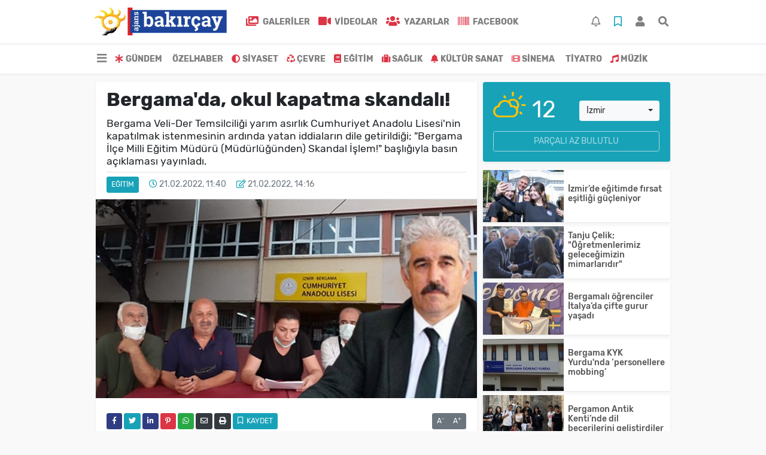

--- FILE ---
content_type: text/html; charset=UTF-8
request_url: https://www.ajansbakircay.com/egitim/bergama-da-okul-kapatma-skandali-h2045.html
body_size: 25561
content:
<!DOCTYPE html>
<html lang="tr">
<head>
  <meta charset="utf-8">
  <title>Güncel Haber</title>
  <meta name="description" content="Günün Haberi" />
  <meta name="keywords" content="Bergama, cumhuriyet, anadolu, tepki, lisesi" />
  <meta name="news_keywords" content="Bergama, cumhuriyet, anadolu, tepki, lisesi" />
  <link rel="manifest" href="https://www.ajansbakircay.com/_themes/hs-elegant/manifest.json">
    <meta name="author" content="Ajans Bakırçay">
  <meta name="developer" content="Ajans Bakırçay"/>
  <meta name="designer" content="Ajans Bakırçay"/>
    <meta name="viewport" content="width=970, initial-scale=1, shrink-to-fit=no" />
  <meta name="theme-color" content="#dc3545"/>

    <meta http-equiv="refresh" content="360">
    <link rel="alternate" href="https://www.ajansbakircay.com/m/egitim/bergama-da-okul-kapatma-skandali-h2045.html" hreflang="tr" media="only screen and (max-width: 640px)" />
  <link rel="canonical" href="https://www.ajansbakircay.com/egitim/bergama-da-okul-kapatma-skandali-h2045.html">

    <link rel="amphtml" href="https://www.ajansbakircay.com/amp/egitim/bergama-da-okul-kapatma-skandali-h2045.html">
  
  
      <link rel="shortcut icon" href="https://www.ajansbakircay.com/images/banner/favicon.ico">
    <style type="text/css">
    @import url('https://www.ajansbakircay.com/_themes/hs-elegant/style/main.min.css?v=1');
        @import url('https://www.ajansbakircay.com/_themes/hs-elegant/style/font/rubik.css?v=1');
      </style>
  <meta property="og:site_name" content="Ajans Bakırçay" />
<meta property="og:title" content="Güncel Haber" />
<meta property="og:description" content="Günün Haberi" />

<meta property="og:image" content="https://www.ajansbakircay.com/images/haberler/2022/02/bergama-da-okul-kapatma-skandali_f63ca.jpg" />

<meta property="og:type" content="article" />
<meta property="og:url" content="https://www.ajansbakircay.com/egitim/bergama-da-okul-kapatma-skandali-h2045.html" />
<meta name="twitter:card" content="summary_large_image" /><meta property="og:title" content="Bergama&#039;da, okul kapatma skandalı!" />
<meta name="twitter:url" content="http://www.ajansbakircay.com/egitim/bergama-da-okul-kapatma-skandali-h2045.html" />
<meta name="twitter:domain" content="https://www.ajansbakircay.com/" />
<meta name="twitter:site" content="bak_ajans" />
<meta name="twitter:title" content="Bergama&#039;da, okul kapatma skandalı!" />
<meta name="twitter:description" content="Bergama Veli-Der Temsilciliği yarım asırlık Cumhuriyet Anadolu Lisesi&#039;nin kapatılmak istenmesinin ardında yatan iddiaların dile getirildiği; &quot;Bergama İlçe Milli Eğitim Müdürü (Müdürlüğünden) Skandal İşlem!&quot; başlığıyla basın açıklaması yayınladı. 

" />
<meta name="twitter:image:src" content="https://www.ajansbakircay.com/images/haberler/2022/02/bergama-da-okul-kapatma-skandali_f63ca.jpg" />
<meta property="og:image:type" content="image/jpeg" />
<meta property="og:image:width" content="637" />
<meta property="og:image:height" content="332" />

<link rel="image_src" type="image/jpeg" href="https://www.ajansbakircay.com/images/haberler/2022/02/bergama-da-okul-kapatma-skandali_f63ca.jpg" />
  <meta name="dc.language" content="tr">
  <meta name="dc.source" content="https://www.ajansbakircay.com/">
  <meta name="dc.title" content="Güncel Haber">
  <meta name="dc.keywords" content="Bergama, cumhuriyet, anadolu, tepki, lisesi">
  <meta name="dc.description" content="Günün Haberi">

  
  <link rel="dns-prefetch" href="//www.ajansbakircay.com">
  <link rel="dns-prefetch" href="//www.google-analytics.com">
  <link rel="dns-prefetch" href="//fonts.gstatic.com">
  <link rel="dns-prefetch" href="//mc.yandex.ru">
  <link rel="dns-prefetch" href="//fonts.googleapis.com">
  <link rel="dns-prefetch" href="//pagead2.googlesyndication.com">
  <link rel="dns-prefetch" href="//googleads.g.doubleclick.net">
  <link rel="dns-prefetch" href="//google.com">
  <link rel="dns-prefetch" href="//gstatic.com">
  <link rel="dns-prefetch" href="//connect.facebook.net">
  <link rel="dns-prefetch" href="//graph.facebook.com">
  <link rel="dns-prefetch" href="//linkedin.com">
  <link rel="dns-prefetch" href="//ap.pinterest.com">

  <!--[if lt IE 7]>      <html class="no-js lt-ie10 lt-ie9 lt-ie8 lt-ie7"> <![endif]-->
  <!--[if IE 7]>         <html class="no-js lt-ie10 lt-ie9 lt-ie8 ie7"> <![endif]-->
  <!--[if IE 8]>         <html class="no-js lt-ie10 lt-ie9 ie8"> <![endif]-->
  <!--[if IE 9]>         <html class="no-js lt-ie10 ie9"> <![endif]-->
  <!--[if gt IE 9]>      <html class="no-js gt-ie9"> <![endif]-->
  <!--[if !IE] <![IGNORE[--><!--[IGNORE[]]-->

<!-- Global site tag (gtag.js) - Google Analytics -->
<script async src="https://www.googletagmanager.com/gtag/js?id=UA-145153854-1"></script>
<script>
  window.dataLayer = window.dataLayer || [];
  function gtag(){dataLayer.push(arguments);}
  gtag('js', new Date());
  gtag('config', 'UA-145153854-1');
</script>
  <meta name="google-site-verification" content="b0grGMrGYiomz2fesTgI64_por5vxei-HAAa1X2LMfY" />

<!-- Global site tag (gtag.js) - Google Analytics -->
<script async src="https://www.googletagmanager.com/gtag/js?id=UA-145153854-1"></script>
<script>
  window.dataLayer = window.dataLayer || [];
  function gtag(){dataLayer.push(arguments);}
  gtag('js', new Date());

  gtag('config', 'UA-145153854-1');
</script>

<script async src="https://pagead2.googlesyndication.com/pagead/js/adsbygoogle.js"></script>
<script>
(adsbygoogle = window.adsbygoogle || []).push({
google_ad_client: "ca-pub-8851605799180036",
enable_page_level_ads: true
});
</script>      </head>

<body data-color="default" data-header="header-2">
        <div id="navbar" class="bg-white sticky-top shadow-sm">
  <nav class="navbar navbar-expand navbar-light border-bottom">
    <div class="container">
      <a class="navbar-brand pr-2" href="https://www.ajansbakircay.com/"><img src="https://www.ajansbakircay.com/images/banner/PNG_LOGO_3.png" alt="Güncel Haber" class="img-fluid"></a>
      <ul class="navbar-nav">
                <li class="nav-item">
          <a class="nav-link font-weight-bold text-uppercase" href="https://www.ajansbakircay.com/galeri" title="GALERİLER" target="_blank">
            <i class="fas fa-images text-danger fa-lg mr-1"></i> GALERİLER          </a>
        </li>
                        <li class="nav-item">
          <a class="nav-link font-weight-bold text-uppercase" href="https://www.ajansbakircay.com/webtv" title="VİDEOLAR" target="_blank">
            <i class="fas fa-video text-danger fa-lg mr-1"></i> VİDEOLAR          </a>
        </li>
                        <li class="nav-item">
          <a class="nav-link font-weight-bold text-uppercase" href="https://www.ajansbakircay.com/yazarlar" title="Yazarlar" target="_blank">
            <i class="fas fa-users text-danger fa-lg mr-1"></i> Yazarlar          </a>
        </li>
                        <li class="nav-item">
          <a class="nav-link font-weight-bold text-uppercase" href="https://www.facebook.com/ajansbakircay/?modal=admin_todo_tour" title="Facebook" target="_blank">
            <i class="fa fa-barcode text-danger fa-lg mr-1"></i> Facebook          </a>
        </li>
              </ul>
      <ul class="navbar-nav ml-auto">
        <li class="nav-item btn-group">
  <a class="nav-link btn btn-lg ml-2" href="#" data-toggle="dropdown" aria-haspopup="true" aria-expanded="false">
    <div class="badge badge-danger rounded-circle position-absolute" id="notifyCount" style="display:none"></div>
    <i class="far fa-bell fa-fx"></i>
  </a>
  <div class="dropdown-menu dropdown-menu-right shadow-sm" id="notifyItems">
    <h6 class="text-center pt-2 text-danger font-weight-bold text-uppercase">Bildirimler</h6>
    <div class="items">
      <div class="text-danger text-center">Henüz bir bildirim bulunmuyor!</div>
    </div>
    <a href="https://www.ajansbakircay.com/hesabim.html" class="btn btn-block btn-light btn-sm m-1 text-secondary">Tüm Bildirimler</a>
  </div>
</li>
        <li class="nav-item btn-group">
  <a class="nav-link btn btn-lg ml-2" href="#" data-toggle="dropdown" aria-haspopup="true" aria-expanded="false">
    <i class="far fa-bookmark fa-fx text-info"></i>
  </a>
  <div class="dropdown-menu dropdown-menu-right shadow-sm" id="savedItems">
    <h6 class="text-center pt-2 text-info font-weight-bold text-uppercase">Kaydettiklerim</h6>
    <div class="items">
      <div class="text-danger text-center">Henüz kaydedilmiş bir içerik bulunmuyor!</div>
    </div>
    <a href="https://www.ajansbakircay.com/hesabim.html" class="btn btn-block btn-light btn-sm m-1 text-secondary">Tüm Kaydettiklerim</a>
  </div>
</li>
        <li class="nav-item" id="memberArea"></li>
        <li class="nav-item"><a href="javascript:;" id="searchOpenButton" class="nav-link btn btn-lg ml-2"><i class="fas fa-search fa-fx"></i></a></li>
      </ul>
    </div>
  </nav>
  <nav class="navbar navbar-expand navbar-light">
  <div class="container">
    <ul class="navbar-nav">
      <li class="nav-item dropdown">
        <a class="nav-link font-weight-bold" href="#" id="mega-menu" data-toggle="dropdown" aria-haspopup="true" aria-expanded="false">
          <i class="fa fa-bars fa-fx fa-lg"></i>
        </a>
        <div class="dropdown-menu mega-menu shadow-sm p-4" aria-labelledby="mega-menu">
      <div class="row">
              <a href="https://www.ajansbakircay.com/kitap" title="KİTAP" class="col-4 mb-2 text-uppercase" target="_blank"><i class="mr-2 fas fa-book fa-fw text-danger"></i>KİTAP</a>
              <a href="https://www.ajansbakircay.com/tarih" title="TARİH" class="col-4 mb-2 text-uppercase" target="_blank"><i class="mr-2 fas fa-bank fa-fw text-danger"></i>TARİH</a>
              <a href="https://www.ajansbakircay.com/tarim-hayvancilik" title="TARIM HAYVANCILIK" class="col-4 mb-2 text-uppercase" target="_blank"><i class="mr-2 fas fa-retweet fa-fw text-danger"></i>TARIM HAYVANCILIK</a>
              <a href="https://www.ajansbakircay.com/ulasim" title="ULAŞIM" class="col-4 mb-2 text-uppercase" target="_blank"><i class="mr-2 fas fa-truck fa-fw text-danger"></i>ULAŞIM</a>
              <a href="https://www.ajansbakircay.com/ekonomi" title="EKONOMİ" class="col-4 mb-2 text-uppercase" target="_blank"><i class="mr-2 fas fa-shopping-cart fa-fw text-danger"></i>EKONOMİ</a>
              <a href="https://www.ajansbakircay.com/spor" title="SPOR" class="col-4 mb-2 text-uppercase" target="_blank"><i class="mr-2 fas fa-trophy fa-fw text-danger"></i>SPOR</a>
              <a href="https://www.ajansbakircay.com/dunya" title="DÜNYA" class="col-4 mb-2 text-uppercase" target="_blank"><i class="mr-2 fas fa-globe fa-fw text-danger"></i>DÜNYA</a>
              <a href="https://www.ajansbakircay.com/bilim" title="BİLİM" class="col-4 mb-2 text-uppercase" target="_blank"><i class="mr-2 fas fa-rocket fa-fw text-danger"></i>BİLİM</a>
              <a href="https://www.ajansbakircay.com/asayis" title="ASAYİŞ" class="col-4 mb-2 text-uppercase" target="_blank"><i class="mr-2 fas fa-gavel fa-fw text-danger"></i>ASAYİŞ</a>
              <a href="https://www.ajansbakircay.com/turizm" title="TURİZM" class="col-4 mb-2 text-uppercase" target="_blank"><i class="mr-2 fas fa-toggle-right fa-fw text-danger"></i>TURİZM</a>
              <a href="https://www.ajansbakircay.com/yasam" title="Yaşam" class="col-4 mb-2 text-uppercase" target="_blank"><i class="mr-2 fas fa-angle-right fa-fw text-danger"></i>Yaşam</a>
              <a href="https://www.ajansbakircay.com/teknoloji" title="Teknoloji" class="col-4 mb-2 text-uppercase" target="_blank"><i class="mr-2 fas fa-angle-right fa-fw text-danger"></i>Teknoloji</a>
          </div>
  <div class="dropdown-divider mt-2 mb-3"></div>
    <div class="row">
    <a href="https://www.ajansbakircay.com/" class="col-4 mb-1" title="Ana Sayfa" target="_blank">
      <i class="fas fa-angle-right fa-fw text-danger"></i> Ana Sayfa    </a>
        <a href="https://www.ajansbakircay.com/yazarlar" class="col-4 mb-1" title="Yazarlar" target="_blank">
      <i class="fas fa-angle-right fa-fw text-danger"></i> Yazarlar    </a>
            <a href="https://www.ajansbakircay.com/yazarlar-alinti.html" class="col-4 mb-1" title="Alıntı Yazarlar" target="_blank">
      <i class="fas fa-angle-right fa-fw text-danger"></i> Alıntı Yazarlar    </a>
            <a href="https://www.ajansbakircay.com/roportajlar.html" class="col-4 mb-1" title="Röportajlar" target="_blank">
      <i class="fas fa-angle-right fa-fw text-danger"></i> Röportajlar    </a>
            <a href="https://www.ajansbakircay.com/biyografiler.html" class="col-4 mb-1" title="Biyografiler" target="_blank">
      <i class="fas fa-angle-right fa-fw text-danger"></i> Biyografiler    </a>
            <a href="https://www.ajansbakircay.com/webtv" class="col-4 mb-1" title="Video Galeri" target="_blank">
      <i class="fas fa-angle-right fa-fw text-danger"></i> Video Galeri    </a>
            <a href="https://www.ajansbakircay.com/galeri" class="col-4 mb-1" title="Foto Galeri" target="_blank">
      <i class="fas fa-angle-right fa-fw text-danger"></i> Foto Galeri    </a>
                        <a href="https://www.ajansbakircay.com/anketler.html" class="col-4 mb-1" title="Anketler" target="_blank">
      <i class="fas fa-angle-right fa-fw text-danger"></i> Anketler    </a>
            <a href="https://www.ajansbakircay.com/karikaturler" class="col-4 mb-1" title="Karikatürler" target="_blank">
      <i class="fas fa-angle-right fa-fw text-danger"></i> Karikatürler    </a>
            <a href="https://www.ajansbakircay.com/kunye.html" class="col-4 mb-1" title="Künye" target="_blank">
      <i class="fas fa-angle-right fa-fw text-danger"></i> Künye    </a>
    <a href="https://www.ajansbakircay.com/iletisim.html" class="col-4 mb-1" title="İletişim" target="_blank">
      <i class="fas fa-angle-right fa-fw text-danger"></i> İletişim    </a>
    <a href="https://www.ajansbakircay.com/sitene-ekle.html" class="col-4 mb-1" title="Sitene Ekle" target="_blank">
      <i class="fas fa-angle-right fa-fw text-danger"></i> Sitene Ekle    </a>
            <a href="https://www.facebook.com/ajansbakircay/?modal=admin_todo_tour" class="col-4 mb-1" title="Facebook" target="_blank">
      <i class="fas fa-barcode fa-fw text-danger"></i> Facebook    </a>
      </div>
</div>
      </li>
              <li class="nav-item">
          <a class="nav-link font-weight-bold text-uppercase" href="https://www.ajansbakircay.com/gundem" title="GÜNDEM" target="_blank">
            <i class="fas fa-asterisk text-danger mr-1"></i>GÜNDEM          </a>
        </li>
              <li class="nav-item">
          <a class="nav-link font-weight-bold text-uppercase" href="https://www.ajansbakircay.com/ozelhaber" title="ÖZELHABER" target="_blank">
            <i class="fas fa-reorder text-danger mr-1"></i>ÖZELHABER          </a>
        </li>
              <li class="nav-item">
          <a class="nav-link font-weight-bold text-uppercase" href="https://www.ajansbakircay.com/siyaset" title="SİYASET" target="_blank">
            <i class="fas fa-adjust text-danger mr-1"></i>SİYASET          </a>
        </li>
              <li class="nav-item">
          <a class="nav-link font-weight-bold text-uppercase" href="https://www.ajansbakircay.com/cevre" title="ÇEVRE" target="_blank">
            <i class="fas fa-recycle text-danger mr-1"></i>ÇEVRE          </a>
        </li>
              <li class="nav-item">
          <a class="nav-link font-weight-bold text-uppercase" href="https://www.ajansbakircay.com/egitim" title="EĞİTİM" target="_blank">
            <i class="fas fa-book text-danger mr-1"></i>EĞİTİM          </a>
        </li>
              <li class="nav-item">
          <a class="nav-link font-weight-bold text-uppercase" href="https://www.ajansbakircay.com/saglik" title="SAĞLIK" target="_blank">
            <i class="fas fa-suitcase text-danger mr-1"></i>SAĞLIK          </a>
        </li>
              <li class="nav-item">
          <a class="nav-link font-weight-bold text-uppercase" href="https://www.ajansbakircay.com/kultur-sanat" title="KÜLTÜR SANAT" target="_blank">
            <i class="fas fa-bell text-danger mr-1"></i>KÜLTÜR SANAT          </a>
        </li>
              <li class="nav-item">
          <a class="nav-link font-weight-bold text-uppercase" href="https://www.ajansbakircay.com/sinema" title="SİNEMA" target="_blank">
            <i class="fas fa-film text-danger mr-1"></i>SİNEMA          </a>
        </li>
              <li class="nav-item">
          <a class="nav-link font-weight-bold text-uppercase" href="https://www.ajansbakircay.com/tiyatro" title="TİYATRO" target="_blank">
            <i class="fas fa-smile-o text-danger mr-1"></i>TİYATRO          </a>
        </li>
              <li class="nav-item">
          <a class="nav-link font-weight-bold text-uppercase" href="https://www.ajansbakircay.com/muzik" title="MÜZİK" target="_blank">
            <i class="fas fa-music text-danger mr-1"></i>MÜZİK          </a>
        </li>
          </ul>
  </div>
</nav>
</div>
        <div id="left-ad" data-name="tb_block"         >
                                                                                                                    </div>
    <div id="right-ad" data-name="tb_block"         >
                                                                                                                                                    </div>
    <main class="container">
                        <!-- SIDEBAR İÇEREN İKİ SÜTUNLU BÖLÜM -->
        <div id="double-section" class="my-3 mb-0">
            <div class="row">
                <div class="col-8">
                                                            <div id="infinityContainer">
    <div class="inf_append current_news" news_id="2045" data-title="Bergama&#039;da, okul kapatma skandalı!"
        data-path="aHR0cDovL3d3dy5hamFuc2Jha2lyY2F5LmNvbS9lZ2l0aW0vYmVyZ2FtYS1kYS1va3VsLWthcGF0bWEtc2thbmRhbGktaDIwNDUuaHRtbA==">
                <div id="news-detail" class="card shadow-sm mb-3">
            <div class="card-header bg-white">
                <h1 class="card-title">Bergama&#039;da, okul kapatma skandalı!</h1>
                                <h2 class="lead">
                    Bergama Veli-Der Temsilciliği yarım asırlık Cumhuriyet Anadolu Lisesi&#039;nin kapatılmak istenmesinin ardında yatan iddiaların dile getirildiği; &quot;Bergama İlçe Milli Eğitim Müdürü (Müdürlüğünden) Skandal İşlem!&quot; başlığıyla basın açıklaması yayınladı. 

                </h2>
                                <div class="border-top pt-2 text-secondary">
                    <a href="https://www.ajansbakircay.com/egitim" title="EĞİTİM"
                        class="btn btn-info btn-sm text-white text-uppercase">EĞİTİM</a>
                    <i class="far fa-clock fa-fx text-info pl-3"></i> 21.02.2022, 11:40                                        <i class="far fa-edit fa-fx text-info pl-3"></i> 21.02.2022, 14:16                                        
                                    </div>
            </div>
                        <div class="position-relative mb-2">
            <img class="img-fluid lazyload" src="https://www.ajansbakircay.com/_themes/hs-elegant/images/space.png"
                data-src="https://www.ajansbakircay.com/images/haberler/2022/02/bergama-da-okul-kapatma-skandali_f63ca.jpg" alt="Bergama&#039;da, okul kapatma skandalı!" width="100%">
                            </div>
                                    <div class="card-body">
                <div class="social-buttons">
  <a href="javascript:;" data-platform-name="facebook" class="btn btn-primary btn-sm"><i class="fab fa-facebook-f"></i></a>
  <a href="javascript:;" data-platform-name="twitter" class="btn btn-info btn-sm"><i class="fab fa-twitter"></i></a>
  <a href="javascript:;" data-platform-name="linkedin" class="btn btn-primary btn-sm"><i class="fab fa-linkedin-in"></i></a>
  <a href="javascript:;" data-platform-name="pinterest" class="btn btn-danger btn-sm"><i class="fab fa-pinterest-p"></i></a>
  <a href="javascript:;" data-platform-name="whatsapp" class="btn btn-success btn-sm"><i class="fab fa-whatsapp"></i></a>
  <a href="javascript:;" data-platform-name="email" class="btn btn-dark btn-sm"><i class="far fa-envelope"></i></a>
      <a href="javascript:;" data-platform-name="print" class="btn btn-dark btn-sm"><i class="fas fa-print"></i></a>
      <a href="javascript:;" style="display:none;" data-platform-name="save" class="btn btn-info btn-sm text-uppercase save-unsave-button"><i class="far fa-bookmark pr-1"></i> Kaydet</a>
        <div class="float-right btn-group" role="group">
      <a href="javascript:;" onclick="textDown(2045)" class="btn btn-secondary btn-sm">A<sup>-</sup></a>
      <a href="javascript:;" onclick="textUp(2045)"class="btn btn-secondary btn-sm">A<sup>+</sup></a>
    </div>
  </div>
                                <div id="article-text" class="mt-4" data-text-id="2045">
                                                            <p><strong><span style="font-family:Verdana,Geneva,sans-serif;"><span style="font-size:18px;"><span style="color:#000000;"><strong class="klink">Bergama</strong>'da 1973 yılında açılan yarım asırlık <strong class="klink">Cumhuriyet</strong> <strong class="klink">Anadolu</strong> <strong class="klink">Lisesi</strong>'nin kapatılmak istenmesine <strong class="klink">tepki</strong>ler devam ediyor. </span></span></span></strong></p>

<p><span style="font-family:Verdana,Geneva,sans-serif;"><span style="font-size:18px;"><span style="color:#000000;">Okulun kapanmamasını isteyen öğrenci velileri, bugün Okul Aile Birliği öncülüğünde imza kampanyası başlatırken, Bergama Veli-Der; okulun kapatılmak istenmesinin ardındaki iddiaların anlatıldığı basın açıklaması yayınladı. </span></span></span></p>

<p><strong><span style="font-family:Verdana,Geneva,sans-serif;"><span style="font-size:18px;"><span style="color:#000000;">SKANDAL İŞLEM</span></span></span></strong></p>

<p><span style="font-family:Verdana,Geneva,sans-serif;"><span style="font-size:18px;"><span style="color:#000000;">"Bergama İlçe Milli Eğitim Müdürü (Müdürlüğünden) Skandal İşlem!" başlığıyla yayınlanan açıklamada, sorumlunun İlçe Milli Eğitim Müdürü Nuri Kiraz olduğu belirtildi. Kiraz'ın velilere 'herkes başının çaresine baksın' dediği iddia edildi. Açıklamada bir başka çarpıcı konu ise; İlçe Emniyet Müdürlüğü'nün, Kiraz tarafından zan altında bırakıldığı iddiası oldu. </span></span></span></p><div class="p_ad"></div>

<p></p>

<p><span style="font-family:Verdana,Geneva,sans-serif;"><span style="font-size:18px;"><span style="color:#000000;"><img class="detayFoto" src="https://www.ajansbakircay.com/images/upload/b6ef81d9-c028-4ddf-9bde-f1cd2c66080d.jpg"></img></span></span></span></p>

<p><strong><span style="font-family:Verdana,Geneva,sans-serif;"><span style="font-size:18px;"><span style="color:#000000;">GEÇİM DERDİ OLAN AİLELERE BÜYÜK SIKINTI</span></span></span></strong></p>

<p><span style="font-family:Verdana,Geneva,sans-serif;"><span style="font-size:18px;"><span style="color:#000000;">Yapılan açıklamada; "</span></span></span><span style="font-family:Verdana,Geneva,sans-serif;"><span style="font-size:18px;"><span style="color:#000000;">Bergama Cumhuriyet Anadolu Lisesi Bergama Gazi Osman Paşa Mahallesinde 1973-1974 Eğitim-Öğretim yılında Ortaokul olarak açılmış ve 1979 yılından beri Lise olarak devam etmektedir. Okul binası 3 katlı, 2 Blok olarak, 20 Derslik, 5 Çok Amaçlı Salon, 1 Kimya Laboratuvarı, 1 Müzik Sınıfı, 1 Resim Sınıfı, 1 Kütüphane, 92 kişilik pansiyon,1 Revir ve Personel Lojmanından oluşan kompleks bir yapıdır. Okulun bulunduğu mahalle sosyoekonomik durumu düşük olan,akademik eğitim tercih edecek emekçi mahallelerindeki (Atatürk, Gaziosmanpaşa, Fevzipaşa, Fatih, İslamsaray ve Maltepe Mahalleleri) öğrencilere hitap etmektedir. Belirtilen mahallelerde Bergama nüfusunun yarısından fazlası ikamet etmektedir. Bu okul kapatıldığı takdirde akademik bir liseye gitmek isteyenler ise ayrıca servis veya minibüs ücreti ödemek zorunda kalacaklardır. Geçimini zor sağlayan aileler çocuklarını 3-4 kilometre uzaklıktaki Anadolu Liselerine gönderecek ayrıca yol ve yemek parası ödeyeceklerdir. Ödeyemeyen ise okula gidemeyecektir"</span></span></span></p>

<p><span style="font-family: Verdana, Geneva, sans-serif;"><span style="font-size:18px;"><span style="color:#000000;"><b>MAHALLELİ İLE DERDİ VAR, OKULU KAPATMANIN YOLLARINI ARIYOR</b></span></span></span></p>

<p><span style="font-family: Verdana, Geneva, sans-serif;"><span style="font-size:18px;"><span style="color:#000000;">"Daha önce tüm ısrarlarımıza ve uğraşlarımıza rağmen mahallenin tek ortaokulu Ulubatlı Hasan Ortaokulunu Fevzipaşa Mahallesine taşıyan ve 10 yaşında çocukları 2-3 kilometre yürümek zorunda bırakan anlayış şimdi de 7 mahalleye ve yaklaşık 40.000 nüfusa hizmet eden okulu kapatmak istiyor. </span></span></span><span style="font-family: Verdana, Geneva, sans-serif;"><span style="font-size:18px;"><span style="color:#000000;">Bunun için 24 Ocak 2022 günü Bergama Cumhuriyet Anadolu Lisesinin kapatılması talebi ile Maarif Müfettişlerine okulun incelemesi yaptırılmıştır. Anlaşılıyor ki bu mahalle ile derdi olan Bergama İlçe Milli Eğitim Müdürü Nuri Kiraz Cumhuriyet Anadolu Lisesi kapatmanın yollarını aramaktadır"</span></span></span></p>

<p><span style="color: rgb(0, 0, 0); font-size: 18px; font-family: Verdana, Geneva, sans-serif;"><b>"OKUMA ORANI ARTTIKÇA BENİ AFAKANLAR BASIYOR!"</b></span></p>

<p><span style="color: rgb(0, 0, 0); font-size: 18px; font-family: Verdana, Geneva, sans-serif;">"2016 yılında kamuoyu tarafından bilinen bir Üniversitesi Rektör Yardımcısı şöyle diyor: 'Okuma oranı arttıkça beni afakanlar basıyor, ben her zaman cahil halka güvendim</span><span style="color: rgb(0, 0, 0); font-size: 18px; font-family: Verdana, Geneva, sans-serif;">. Türkiye’nin en tehlikeli kesimi okumuş kesimdir. </span><span style="color: rgb(0, 0, 0); font-size: 18px; font-family: Verdana, Geneva, sans-serif;">Türkiye'yi ayakta tutacak olanlar, cahil halktır'</span><span style="color: rgb(0, 0, 0); font-size: 18px; font-family: Verdana, Geneva, sans-serif;"> İşte bu anlayış bu gün Bergama’da Anadolu Lisesi kapatmaya çalışıyor. </span><span style="font-family:Verdana,Geneva,sans-serif;"><span style="font-size:18px;"><span style="color:#000000;">Oysa 1802/1885 yılları arasında yaşayan Victor Hugo 'Bir okul açan, bir hapishane kapatır' diyor"</span></span></span></p>

<p></p>

<p><span style="font-family:Verdana,Geneva,sans-serif;"><span style="font-size:18px;"><span style="color:#000000;"><img class="detayFoto" src="https://www.ajansbakircay.com/images/upload/45f82d59-7ec7-4daf-a8b5-44aa1e992185.jpg"></img></span></span></span></p>

<p><span style="font-family:Verdana,Geneva,sans-serif;"><span style="font-size:18px;"><span style="color:#000000;">veliler imza kampanyası başlattı...</span></span></span></p>

<p><strong><span style="font-family:Verdana,Geneva,sans-serif;"><span style="font-size:18px;"><span style="color:#000000;">NÜFUS ARTIŞI VE ULAŞIM SORUNU</span></span></span></strong></p>

<p><span style="font-family:Verdana,Geneva,sans-serif;"><span style="font-size:18px;"><span style="color:#000000;">"Nüfusu artan Bergama’da ilkokul ve ortaokullardaki öğrenci sayısı da hızla artmaktadır. Ortaokullardan mezun olacak öğrenciler nereye gidecektir. 20 Derslik bulunan okulda şu an 12 şube ve 369 öğrenci eğitim görmektedir. 2022/2023 eğitim öğretim yılı için İlçe Milli Eğitim Müdürlüğü baskı yaparak sadece 1 şube açılmasına izin vermiştir. Oysa 3 şube daha mezun olacak ve şube sayısı 9'a düşecek ve alınacak 1 şube ile toplam 10 şube olacaktır. Yani okulun yarısı boş kalacaktır. </span></span></span><span style="font-family:Verdana,Geneva,sans-serif;"><span style="font-size:18px;"><span style="color:#000000;">Bergama’nın 119 köyü ve 18 merkez mahallesi vardır. Bu köylerin birçoğu merkeze uzak ve kış gelince ulaşım sorunu yaşanmaktadır. Cumhuriyet Anadolu Lisesi pansiyonu bu ihtiyaçtan dolayı açılmıştır. Okul pansiyonu kırsal mahallelerden (Köylerden) gelen ekonomik durumu olmayan farklı okullardan 70 öğrenciye hizmet vermektedir. Okulun kapatılması ile pansiyonda işlevsiz hale gelecektir.</span></span></span><span style="font-family:Verdana,Geneva,sans-serif;"><span style="font-size:18px;"><span style="color:#000000;"> Ayrıca bu süreç sonunda norm fazlası olan eğitim emekçilerinin durumu belirsizdir"</span></span></span></p>

<p><strong><span style="font-family:Verdana,Geneva,sans-serif;"><span style="font-size:18px;"><span style="color:#000000;">"İLÇE EMNİYET MÜDÜRLÜĞÜNÜ ZAN ALTINDA BIRAKIYOR"</span></span></span></strong></p>

<p><span style="font-family:Verdana,Geneva,sans-serif;"><span style="font-size:18px;"><span style="color:#000000;">"Okulu kapatmak isteyen ve 8 yıldır İlçe Milli Eğitim Müdürü olan Nuri Kiraz’ın gerekçeleri ise akademik anlayışla bağdaşmamaktadır. Bu gerekçeler akademik başarısının düşük olması ve okul çevresinde uyuşturucu madde satılması olarak gösterilmektedir. Bu gerekçeler okul kapatmanın değil, 8 yılda okulun akademik başarısının yükselmesi için çaba göstermeyen ve okulun güvenliği için gerekli adımı atmayan İlçe Milli Eğitim Müdürünün istifa gerekçesi olmalıdır. Bu ifadeleri ile aslında kendisini ihbar ederken çevrede denetimsiz uyuşturucu ticareti yapılıyor diyerek İlçe Emniyet Müdürlüğünü de zan altında bırakmaktadır"</span></span></span></p>

<p><strong><span style="font-family:Verdana,Geneva,sans-serif;"><span style="font-size:18px;"><span style="color:#000000;">HANGİ ARAŞTIRMALARI YAPMIŞTIR</span></span></span></strong></p>

<p><span style="font-family:Verdana,Geneva,sans-serif;"><span style="font-size:18px;"><span style="color:#000000;">"İktidarın bilgisi dahilinde Üniversitelere girişte YÖK puan barajını kaldırmıştır. Yani neredeyse Üniversite sınavına giren herkesi başarılı saymakta iken Bergama ilçe Milli Eğitim Müdürü’nün istediği hangi başarıdır. Yetersiz dediği öğrencilerin akademik başarısızlık nedeniyle ilgili hangi işlemleri, araştırmaları yaptırmıştır. Varsa bir araştırması kamuoyu ile paylaşmalıdır"</span></span></span></p>

<p><span style="font-family:Verdana,Geneva,sans-serif;"><span style="font-size:18px;"><span style="color:#000000;">"Özel dershanelerin kapatılması sonrası adeta her ev bir dershaneye dönüşmüştür. Özel dersin saati 100 ile 300 TL arasında değişirken elektrik, su faturasını ödeyemeyen, evine ekmek götürmek için günlük 120-130 TL’ye tarlada çalışan veliler hangi parayla çocuklarına özel ders aldıracaktır. Yıllardır en iyi okul eve en yakın okuldur diye bağırır iken bu gün Cumhuriyet Anadolu Lisesini kapatarak çocukları 4 kilometre uzağa gitmek zorunda bırakmak, ekonomik durumları nedeniyle de gidemeyecek olan çocuklarımızı karanlığa teslim etmek demektir"</span></span></span></p>

<p><strong><span style="font-family:Verdana,Geneva,sans-serif;"><span style="font-size:18px;"><span style="color:#000000;">VELİLERLE SKANDAL KONUŞMALAR</span></span></span></strong></p>

<p><span style="font-family:Verdana,Geneva,sans-serif;"><span style="font-size:18px;"><span style="color:#000000;">"Okulun kapatılmasını istemeyen veliler ile konuşması dahi skandal ifadelerdir. Tüm çocukların dertleri ile dertlenmesi gereken İlçe Milli Eğitim Müdürü herkes başının çaresine baksın diyebilmektedir. Belirtilen gerekçeler ile başlarının çarelerine bakmak mümkün değildir"</span></span></span></p>

<p><strong><span style="font-family:Verdana,Geneva,sans-serif;"><span style="font-size:18px;"><span style="color:#000000;">BERGAMA HALKINA ÇAĞRI</span></span></span></strong></p>

<p><span style="font-family:Verdana,Geneva,sans-serif;"><span style="font-size:18px;"><span style="color:#000000;">"Bilimsel, laik, parasız, eşit, nitelikli ve kamusal eğitim tüm çocuklarımızın hakkıdır. Bu hak ayrıca Anayasal bir haktır. Bu haktan çocuklarımızın yararlanması için sorumlu ve yetkili olan kişi hakkı ortadan kaldırmak istiyor. </span></span></span><span style="font-family:Verdana,Geneva,sans-serif;"><span style="font-size:18px;"><span style="color:#000000;">Bergama’nın hafızasında 50 yıllık yeri olan Cumhuriyet Anadolu Lisesinin anılarını hafızalardan silerek ve adeta kimliksizleştirerek, eğitim hakkını çocuklarımızın elinden almak isteyenlere karşı başta İzmir Valisi olmak üzere, İzmir İl Milli Eğitim Müdürü, Bergama Kaymakamı ve tüm yetkilileri, okul öğrencileri, veliler, önceki mezunları ve tüm Bergama halkını Cumhuriyet Anadolu Lisesine sahip çıkmaya çağırıyoruz. </span></span></span><span style="font-family:Verdana,Geneva,sans-serif;"><span style="font-size:18px;"><span style="color:#000000;">Çocuklarımızı Karanlığa Teslim Etmeyelim" denildi.</span></span></span></p>
</p>                </div>
                                                                <div class="text-secondary first-word text-uppercase"> Kaynak:                    AJANS BAKIRÇAY</div>
                                                            </div>
                        <div class="card-footer bg-white text-secondary">
                <div class="news-tags">
                                        <a href="https://www.ajansbakircay.com/haberleri/Bergama" title="Bergama"
                         target="_blank"                         class="btn btn-outline-secondary btn-sm mb-2">#Bergama</a>
                                        <a href="https://www.ajansbakircay.com/haberleri/cumhuriyet" title="cumhuriyet"
                         target="_blank"                         class="btn btn-outline-secondary btn-sm mb-2">#cumhuriyet</a>
                                        <a href="https://www.ajansbakircay.com/haberleri/anadolu" title="anadolu"
                         target="_blank"                         class="btn btn-outline-secondary btn-sm mb-2">#anadolu</a>
                                        <a href="https://www.ajansbakircay.com/haberleri/tepki" title="tepki"
                         target="_blank"                         class="btn btn-outline-secondary btn-sm mb-2">#tepki</a>
                                        <a href="https://www.ajansbakircay.com/haberleri/lisesi" title="lisesi"
                         target="_blank"                         class="btn btn-outline-secondary btn-sm mb-2">#lisesi</a>
                                    </div>
            </div>
                    </div>
        <div id="comments" class="card shadow-sm mb-3 comments">
  <div class="card-body">
    <div class="widget-title first-word text-info mb-3 text-uppercase">
      Yorumlar (3)
    </div>
      <div class="alert alert-info answer" style="display:none;"><b>@name</b> kişisine cevap olarak  <button type="button" class="close remove" data-dismiss="alert" aria-label="Close">
    <span aria-hidden="true">&times;</span>
  </button>
</div>
<div id="comment-result2045" class="alert alert-success" style="display:none;">
    <p class="text-center m-0">Yorumunuz başarılı bir şekilde gönderilmiştir. Editörlerimizin onayının ardından yayınlanacaktır!</p>
  </div>
<form id="comment-form2045">
  <input name="hid" type="hidden" value="2045"/>
  <input name="mid" type="hidden" value="2045"/>
  <input name="uid" type="hidden" value="0"/>
  <input name="cevap_id" type="hidden" value="0"/>
  <input type="hidden" name="cevap" value="" class="answer" />
  <input type="hidden" name="tip" value="haber" />
  <div class="form-row">
    <div class="form-group col-12">
      <textarea class="form-control" name="yorum" id="comment" rows="3" placeholder="Siz de yorum ve düşüncelerinizi bizimle paylaşın." required></textarea>
    </div>
    <div class="form-group col-9">
<input type="text" class="form-control" name="isim" id="name" placeholder="Adınızı girin."   required>
    </div>
    <div class="col-3">
      <button type="button" onclick="javascript:comment_send(2045);return false;" class="btn btn-info btn-block text-uppercase">Gönder</button>
    </div>
  </div>
</form>      <div id="comment-list" class="mt-3">
        <div class="bg-light-gray rounded p-3 my-3">
        <div>
            <span class="font-weight-bold">Gülten üze</span>
            <small class="text-muted float-right">4 yıl önce</small>
        </div>
        <div class="show-all-text">Bu fönem iki şeye şsjit oldu bergama  belediyesinin merkezden   dışa taşınması diğer okul yıkma okul kapatma girişim  yönetiçi için ne büyük  baş edemedim yeteneksizim itirafı   kutlarım bergama halkımızı da büyük hatanın farkındadır umarım</div>
        <div class="pt-2">
            <a href="javascript:void(0)" class="text-secondary mr-3 reply" data-reply="@Gülten üze"
                data-id="1387"><i class="far fa-comment-dots fa-fx"></i>
                Cevapla</a>
            <a href="javascript:void(0)" class="text-success mr-3 like1387"
                onclick="like(1387, 0)"><i class="far fa-thumbs-up fa-fx"></i>
                Beğendim (<abbr
                    id="wh_comlike1387">2</abbr>)</a>
            <a href="javascript:void(0)" class="text-danger mr-3 dislike1387"
                onclick="like(1387, 1)"><i class="far fa-thumbs-down fa-fx"></i>
                Beğenmedim (<abbr
                    id="wh_comdislike1387">0</abbr>)</a>
        </div>
    </div>
            <div class="bg-light-gray rounded p-3 my-3">
        <div>
            <span class="font-weight-bold">Nermin kara</span>
            <small class="text-muted float-right">4 yıl önce</small>
        </div>
        <div class="show-all-text">Cumhuriyet Lisesi kapatılmasın</div>
        <div class="pt-2">
            <a href="javascript:void(0)" class="text-secondary mr-3 reply" data-reply="@Nermin kara"
                data-id="1389"><i class="far fa-comment-dots fa-fx"></i>
                Cevapla</a>
            <a href="javascript:void(0)" class="text-success mr-3 like1389"
                onclick="like(1389, 0)"><i class="far fa-thumbs-up fa-fx"></i>
                Beğendim (<abbr
                    id="wh_comlike1389">0</abbr>)</a>
            <a href="javascript:void(0)" class="text-danger mr-3 dislike1389"
                onclick="like(1389, 1)"><i class="far fa-thumbs-down fa-fx"></i>
                Beğenmedim (<abbr
                    id="wh_comdislike1389">0</abbr>)</a>
        </div>
    </div>
            <div class="bg-light-gray rounded p-3 my-3">
        <div>
            <span class="font-weight-bold">Emekli</span>
            <small class="text-muted float-right">4 yıl önce</small>
        </div>
        <div class="show-all-text">Aklın alacağı bir uygulama değil bu.</div>
        <div class="pt-2">
            <a href="javascript:void(0)" class="text-secondary mr-3 reply" data-reply="@Emekli"
                data-id="1390"><i class="far fa-comment-dots fa-fx"></i>
                Cevapla</a>
            <a href="javascript:void(0)" class="text-success mr-3 like1390"
                onclick="like(1390, 0)"><i class="far fa-thumbs-up fa-fx"></i>
                Beğendim (<abbr
                    id="wh_comlike1390">0</abbr>)</a>
            <a href="javascript:void(0)" class="text-danger mr-3 dislike1390"
                onclick="like(1390, 1)"><i class="far fa-thumbs-down fa-fx"></i>
                Beğenmedim (<abbr
                    id="wh_comdislike1390">0</abbr>)</a>
        </div>
    </div>
                </div>
  </div>
</div>
                <div id="recommended-news" class="card shadow-sm mb-3">
            <div class="card-body">
                <div class="widget-title first-word text-info mb-3 text-uppercase">
                    Bunlara Göz Atmadan Geçmeyin                </div>
                <div class="row">
                                        <div class="col-4">
                        <a href="https://www.ajansbakircay.com/cevre/4-bin-agac-kesilecek-kozaka-dinamit-h3301.html" title="4 bin ağaç kesilecek… Kozak’a dinamit!"
                             target="_blank" >
                            <img class="img-fluid mb-2 lazyload" src="https://www.ajansbakircay.com/_themes/hs-elegant/images/space.png"
                                data-src="https://www.ajansbakircay.com/images/resize/95/194x116/haberler/2026/01/4-bin-agac-kesilecek-kozaka-dinamit_117eb.jpg" alt="4 bin ağaç kesilecek… Kozak’a dinamit!">
                        </a>
                        <h6>
                            <a href="https://www.ajansbakircay.com/cevre/4-bin-agac-kesilecek-kozaka-dinamit-h3301.html" title="4 bin ağaç kesilecek… Kozak’a dinamit!"
                                 target="_blank" >
                                4 bin ağaç kesilecek… Kozak’a dinamit!                            </a>
                        </h6>
                    </div>
                                        <div class="col-4">
                        <a href="https://www.ajansbakircay.com/gundem/izmirde-genclerin-hayallerine-acilan-kapi-studyo-kulturpark-h3305.html" title="İzmir’de gençlerin hayallerine açılan kapı: Stüdyo Kültürpark..."
                             target="_blank" >
                            <img class="img-fluid mb-2 lazyload" src="https://www.ajansbakircay.com/_themes/hs-elegant/images/space.png"
                                data-src="https://www.ajansbakircay.com/images/resize/95/194x116/haberler/2026/01/_db5c3.jpg" alt="İzmir’de gençlerin hayallerine açılan kapı: Stüdyo Kültürpark...">
                        </a>
                        <h6>
                            <a href="https://www.ajansbakircay.com/gundem/izmirde-genclerin-hayallerine-acilan-kapi-studyo-kulturpark-h3305.html" title="İzmir’de gençlerin hayallerine açılan kapı: Stüdyo Kültürpark..."
                                 target="_blank" >
                                İzmir’de gençlerin hayallerine açılan kapı: Stüdyo Kültürpark...                            </a>
                        </h6>
                    </div>
                                        <div class="col-4">
                        <a href="https://www.ajansbakircay.com/ekonomi/dikilide-emekliler-haykirdi-sadaka-degil-hakkimizi-istiyoruz-h3302.html" title="Dikili&#39;de emekliler haykırdı: &#34;Sadaka değil, hakkımızı istiyoruz!&#34;"
                             target="_blank" >
                            <img class="img-fluid mb-2 lazyload" src="https://www.ajansbakircay.com/_themes/hs-elegant/images/space.png"
                                data-src="https://www.ajansbakircay.com/images/resize/95/194x116/haberler/2026/01/_9b6ee.jpg" alt="Dikili&#39;de emekliler haykırdı: &#34;Sadaka değil, hakkımızı istiyoruz!&#34;">
                        </a>
                        <h6>
                            <a href="https://www.ajansbakircay.com/ekonomi/dikilide-emekliler-haykirdi-sadaka-degil-hakkimizi-istiyoruz-h3302.html" title="Dikili&#39;de emekliler haykırdı: &#34;Sadaka değil, hakkımızı istiyoruz!&#34;"
                                 target="_blank" >
                                Dikili&#39;de emekliler haykırdı: &#34;Sadaka değil, hakkımızı istiyoruz!&#34;                            </a>
                        </h6>
                    </div>
                                    </div>
            </div>
        </div>
                                    </div>
</div>
                                    </div>
                <!-- Sidebar solundaki ana bölüm bitti -->
                <!-- SIDEBAR BOLUMU -->
                <div class="col-4">
                                        <!-- HAVA DURUMU -->
<div id="weather-widget" class="mb-3">
  <div class="card shadow-sm bg-info">
    <div class="card-body">
      <div class="row">
        <div class="col-6 weather-degree text-light" data-name="weather-degree">
          <i class="wi wi-day-cloudy text-warning"></i> 12        </div>
        <div class="col-6 weather-city pt-3">
          <div class="form-group text-center">
            <select data-name="weather-select" class="mb-1">
                              <option value="TUXX0061" >Adana</option>
                              <option value="9267066" >Adıyaman</option>
                              <option value="TUXX0046" >Afyon</option>
                              <option value="771" >Ağrı</option>
                              <option value="901" >Aksaray</option>
                              <option value="1412" >Amasya</option>
                              <option value="TUXX0002" >Ankara</option>
                              <option value="TUXX0004" >Antalya</option>
                              <option value="1885" >Ardahan</option>
                              <option value="9264197" >Artvin</option>
                              <option value="TUXX0051" >Aydın</option>
                              <option value="TUXX0041" >Balıkesir</option>
                              <option value="3037" >Bartın</option>
                              <option value="9261679" >Batman</option>
                              <option value="3200" >Bayburt</option>
                              <option value="3946" >Bilecik</option>
                              <option value="9260548" >Bingöl</option>
                              <option value="4045" >Bitlis</option>
                              <option value="TUXX0032" >Bolu</option>
                              <option value="5249" >Burdur</option>
                              <option value="TUXX0039" >Bursa</option>
                              <option value="TUXX0037" >Çanakkale</option>
                              <option value="9258078" >Çankırı</option>
                              <option value="TUXX0033" >Çorum</option>
                              <option value="8899" >Denizli</option>
                              <option value="TUXX0010" >Diyarbakır</option>
                              <option value="9252670" >Düzce</option>
                              <option value="TUXX0030" >Edirne</option>
                              <option value="TUXX0049" >Elazığ</option>
                              <option value="TUXX0035" >Erzincan</option>
                              <option value="TUXX0013" >Erzurum</option>
                              <option value="TUXX0040" >Eskişehir</option>
                              <option value="TUXX0055" >Gaziantep</option>
                              <option value="12125" >Giresun</option>
                              <option value="9248871" >Gümüşhane</option>
                              <option value="9255950" >Hakkari</option>
                              <option value="1694" >Hatay</option>
                              <option value="9245907" >Iğdır</option>
                              <option value="TUXX0052" >Isparta</option>
                              <option value="TUXX0014" >İstanbul</option>
                              <option value="TUXX0015" selected>İzmir</option>
                              <option value="15888" >K. Maraş</option>
                              <option value="9243604" >Karabük</option>
                              <option value="16174" >Karaman</option>
                              <option value="743952" >Kars</option>
                              <option value="16274" >Kastamonu</option>
                              <option value="16345" >Kayseri</option>
                              <option value="TUXX0019" >Kırıkkale</option>
                              <option value="16847" >Kırklareli</option>
                              <option value="TUXX0042" >Kırşehir</option>
                              <option value="16700" >Kilis</option>
                              <option value="TUXX0017" >Kocaeli</option>
                              <option value="TUXX0053" >Konya</option>
                              <option value="17542" >Kütahya</option>
                              <option value="19917" >Malatya</option>
                              <option value="20103" >Manisa</option>
                              <option value="20271" >Mardin</option>
                              <option value="14693" >Mersin</option>
                              <option value="TUXX0057" >Muğla</option>
                              <option value="TUXX0062" >Muş</option>
                              <option value="TUXX0065" >Nevşehir</option>
                              <option value="23341" >Niğde</option>
                              <option value="24553" >Ordu</option>
                              <option value="24703" >Osmaniye</option>
                              <option value="27911" >Rize</option>
                              <option value="TUXX0022" >Sakarya</option>
                              <option value="TUXX0023" >Samsun</option>
                              <option value="TUXX0050" >Siirt</option>
                              <option value="30965" >Sinop</option>
                              <option value="TUXX0034" >Sivas</option>
                              <option value="34552" >Şanlıurfa</option>
                              <option value="10034630" >Şırnak</option>
                              <option value="TUXX0031" >Tekirdağ</option>
                              <option value="33558" >Tokat</option>
                              <option value="TUXX0029" >Trabzon</option>
                              <option value="9226242" >Tunceli</option>
                              <option value="TUXX0045" >Uşak</option>
                              <option value="TUXX0043" >Van</option>
                              <option value="9250659" >Yalova</option>
                              <option value="37318" >Yozgat</option>
                              <option value="TUXX0028" >Zonguldak</option>
                              <option value="10208812" >Kıbrıs</option>
                              <option value="10700" >Famagusta</option>
                              <option value="23317" >Girne</option>
                              <option value="7261129" >Güzelyurt</option>
                              <option value="23317" >Lefkoşa</option>
                          </select>
          </div>
        </div>
        <div class="col-12">
          <div class="btn btn-outline-light btn-block text-uppercase text-center font-weight-light disabled" data-name="weather-desc">parçalı az bulutlu</div>
        </div>
      </div>
    </div>
  </div>
</div>
<!-- İLGİLİ HABERLER -->
<div id="similar-news" class="mb-3">
    <div class="media bg-white shadow-sm mb-2">
    <a href="https://www.ajansbakircay.com/egitim/izmirde-egitimde-firsat-esitligi-gucleniyor-h3288.html" title="İzmir’de eğitimde fırsat eşitliği güçleniyor" target="_blank">
      <img alt="İzmir’de eğitimde fırsat eşitliği güçleniyor" class="img-fluid align-self-center lazyload" src="https://www.ajansbakircay.com/_themes/hs-elegant/images/space.png" data-src="https://www.ajansbakircay.com/images/resize/95/135x87/haberler/thumbs/2025/12/izmirde-egitimde-firsat-esitligi-gucleniyor_102bd.jpg">
    </a>
    <div class="media-body align-self-center p-2">
      <h6>
        <a href="https://www.ajansbakircay.com/egitim/izmirde-egitimde-firsat-esitligi-gucleniyor-h3288.html" title="İzmir’de eğitimde fırsat eşitliği güçleniyor" target="_blank">
          İzmir’de eğitimde fırsat eşitliği güçleniyor        </a>
      </h6>
    </div>
  </div>
    <div class="media bg-white shadow-sm mb-2">
    <a href="https://www.ajansbakircay.com/egitim/tanju-celik-ogretmenlerimiz-gelecegimizin-mimarlaridir-h3271.html" title="Tanju Çelik; &quot;Öğretmenlerimiz geleceğimizin mimarlarıdır&quot;" target="_blank">
      <img alt="Tanju Çelik; &quot;Öğretmenlerimiz geleceğimizin mimarlarıdır&quot;" class="img-fluid align-self-center lazyload" src="https://www.ajansbakircay.com/_themes/hs-elegant/images/space.png" data-src="https://www.ajansbakircay.com/images/resize/95/135x87/haberler/thumbs/2025/11/tanju-celik-ogretmenlerimiz-gelecegimizin-mimarlaridir_9cc49.jpg">
    </a>
    <div class="media-body align-self-center p-2">
      <h6>
        <a href="https://www.ajansbakircay.com/egitim/tanju-celik-ogretmenlerimiz-gelecegimizin-mimarlaridir-h3271.html" title="Tanju Çelik; &quot;Öğretmenlerimiz geleceğimizin mimarlarıdır&quot;" target="_blank">
          Tanju Çelik; &quot;Öğretmenlerimiz geleceğimizin mimarlarıdır&quot;        </a>
      </h6>
    </div>
  </div>
    <div class="media bg-white shadow-sm mb-2">
    <a href="https://www.ajansbakircay.com/egitim/bergamali-ogrenciler-italyada-cifte-gurur-yasadi-h3270.html" title="Bergamalı öğrenciler İtalya’da çifte gurur yaşadı" target="_blank">
      <img alt="Bergamalı öğrenciler İtalya’da çifte gurur yaşadı" class="img-fluid align-self-center lazyload" src="https://www.ajansbakircay.com/_themes/hs-elegant/images/space.png" data-src="https://www.ajansbakircay.com/images/resize/95/135x87/haberler/thumbs/2025/11/bergamali-ogrenciler-italyada-cifte-gurur-yasadi_b728b.jpg">
    </a>
    <div class="media-body align-self-center p-2">
      <h6>
        <a href="https://www.ajansbakircay.com/egitim/bergamali-ogrenciler-italyada-cifte-gurur-yasadi-h3270.html" title="Bergamalı öğrenciler İtalya’da çifte gurur yaşadı" target="_blank">
          Bergamalı öğrenciler İtalya’da çifte gurur yaşadı        </a>
      </h6>
    </div>
  </div>
    <div class="media bg-white shadow-sm mb-2">
    <a href="https://www.ajansbakircay.com/egitim/bergama-kyk-yurdu-nda-personellere-mobbing-h3259.html" title="Bergama KYK Yurdu&#039;nda ‘personellere mobbing’" target="_blank">
      <img alt="Bergama KYK Yurdu&#039;nda ‘personellere mobbing’" class="img-fluid align-self-center lazyload" src="https://www.ajansbakircay.com/_themes/hs-elegant/images/space.png" data-src="https://www.ajansbakircay.com/images/resize/95/135x87/haberler/thumbs/2025/11/bergama-kyk-yurdu-nda-personellere-mobbing_f3fe5.jpg">
    </a>
    <div class="media-body align-self-center p-2">
      <h6>
        <a href="https://www.ajansbakircay.com/egitim/bergama-kyk-yurdu-nda-personellere-mobbing-h3259.html" title="Bergama KYK Yurdu&#039;nda ‘personellere mobbing’" target="_blank">
          Bergama KYK Yurdu&#039;nda ‘personellere mobbing’        </a>
      </h6>
    </div>
  </div>
    <div class="media bg-white shadow-sm">
    <a href="https://www.ajansbakircay.com/egitim/pergamon-antik-kentinde-dil-becerilerini-gelistirdiler-h3248.html" title="Pergamon Antik Kenti’nde dil becerilerini geliştirdiler" target="_blank">
      <img alt="Pergamon Antik Kenti’nde dil becerilerini geliştirdiler" class="img-fluid align-self-center lazyload" src="https://www.ajansbakircay.com/_themes/hs-elegant/images/space.png" data-src="https://www.ajansbakircay.com/images/resize/95/135x87/haberler/thumbs/2025/10/pergamon-antik-kentinde-dil-becerilerini-gelistirdiler_f1b33.jpg">
    </a>
    <div class="media-body align-self-center p-2">
      <h6>
        <a href="https://www.ajansbakircay.com/egitim/pergamon-antik-kentinde-dil-becerilerini-gelistirdiler-h3248.html" title="Pergamon Antik Kenti’nde dil becerilerini geliştirdiler" target="_blank">
          Pergamon Antik Kenti’nde dil becerilerini geliştirdiler        </a>
      </h6>
    </div>
  </div>
  </div>
<!-- YAZARLAR -->
<div id="authors-sidebar" class="mb-3">
  <div class="card shadow-sm">
    <div class="card-header bg-white">
      <span class="first-word widget-title text-info text-uppercase">Köşe Yazarlarımız</span>
      <a class="btn btn-default btn-sm float-right text-uppercase" href="https://www.ajansbakircay.com/yazarlar" title="Köşe Yazarlarımız" target="_blank">Tümü</a>
    </div>
    <div class="card-body">
            <div class="media mb-2 pb-2 border-bottom">
        <a href="https://www.ajansbakircay.com/profil/22/hasan-zeki-sungur" title="Hasan Zeki Sungur" target="_blank">
          <img alt="Hasan Zeki Sungur" class="img-fluid align-self-center mr-3 rounded lazyload" src="https://www.ajansbakircay.com/_themes/hs-elegant/images/space.png" data-src="https://www.ajansbakircay.com/images/resize/95/75x75/yazarlar/006.jpg">
        </a>
        <div class="media-body align-self-center">
          <a class="text-info font-weight-bold text-uppercase" href="https://www.ajansbakircay.com/profil/22/hasan-zeki-sungur" title="Hasan Zeki Sungur" target="_blank">
            Hasan Zeki Sungur          </a>
          <h6>
            <a href="https://www.ajansbakircay.com/dededen-torunlara-mektup-15-20-ekim-1927-alti-gunun-hikyesi-nutuk-makale,3025.html" title="Dededen torunlara mektup “15-20 Ekim 1927” altı günün hikâyesi “Nutuk”" target="_blank">
              Dededen torunlara mektup “15-20 Ekim 1927” altı günün hikâyesi “Nutuk”            </a>
          </h6>
        </div>
      </div>
            <div class="media mb-2 pb-2 border-bottom">
        <a href="https://www.ajansbakircay.com/profil/45/muammer-toprakci" title="Muammer Toprakçı" target="_blank">
          <img alt="Muammer Toprakçı" class="img-fluid align-self-center mr-3 rounded lazyload" src="https://www.ajansbakircay.com/_themes/hs-elegant/images/space.png" data-src="https://www.ajansbakircay.com/images/resize/95/75x75/yazarlar/Muammer_ToprakcY_ajans_bakYrcay.jpg">
        </a>
        <div class="media-body align-self-center">
          <a class="text-info font-weight-bold text-uppercase" href="https://www.ajansbakircay.com/profil/45/muammer-toprakci" title="Muammer Toprakçı" target="_blank">
            Muammer Toprakçı          </a>
          <h6>
            <a href="https://www.ajansbakircay.com/lets-go-zeynep-haydi-zeynep-makale,3024.html" title="Lets go Zeynep (Haydi Zeynep)" target="_blank">
              Lets go Zeynep (Haydi Zeynep)            </a>
          </h6>
        </div>
      </div>
            <div class="media mb-2 pb-2 border-bottom">
        <a href="https://www.ajansbakircay.com/profil/67/prof-dr-m-serefettin-canda" title="Prof. Dr. M. Şerefettin Canda" target="_blank">
          <img alt="Prof. Dr. M. Şerefettin Canda" class="img-fluid align-self-center mr-3 rounded lazyload" src="https://www.ajansbakircay.com/_themes/hs-elegant/images/space.png" data-src="https://www.ajansbakircay.com/images/resize/95/75x75/yazarlar/00012_YEREFETTYN_HOCA.jpg">
        </a>
        <div class="media-body align-self-center">
          <a class="text-info font-weight-bold text-uppercase" href="https://www.ajansbakircay.com/profil/67/prof-dr-m-serefettin-canda" title="Prof. Dr. M. Şerefettin Canda" target="_blank">
            Prof. Dr. M. Şerefettin Canda          </a>
          <h6>
            <a href="https://www.ajansbakircay.com/ogutname-karahanli-turkcesinin-onemi-veatabetul-hakayik-gerceklerin-esigi-makale,3023.html" title="“Öğütname” Karahanlı Türkçesi’nin Önemi ve“ATABETÜ’L HAKAYIK / Gerçeklerin Eşiği”" target="_blank">
              “Öğütname” Karahanlı Türkçesi’nin Önemi ve“ATABETÜ’L HAKAYIK / Gerçeklerin Eşiği”            </a>
          </h6>
        </div>
      </div>
            <div class="media mb-2 pb-2 border-bottom">
        <a href="https://www.ajansbakircay.com/profil/25/aysel-korkut" title="Aysel Korkut" target="_blank">
          <img alt="Aysel Korkut" class="img-fluid align-self-center mr-3 rounded lazyload" src="https://www.ajansbakircay.com/_themes/hs-elegant/images/space.png" data-src="https://www.ajansbakircay.com/images/resize/95/75x75/yazarlar/e5e4d553-4ee7-4735-a0d3-ea6a74a31962.jpg">
        </a>
        <div class="media-body align-self-center">
          <a class="text-info font-weight-bold text-uppercase" href="https://www.ajansbakircay.com/profil/25/aysel-korkut" title="Aysel Korkut" target="_blank">
            Aysel Korkut          </a>
          <h6>
            <a href="https://www.ajansbakircay.com/yeniden-yazilmakta-olan-tarihe-kendi-satirlarimizi-eklemek-mumkun-mu-makale,3020.html" title="Yeniden yazılmakta olan tarihe kendi satırlarımızı eklemek mümkün mü?" target="_blank">
              Yeniden yazılmakta olan tarihe kendi satırlarımızı eklemek mümkün mü?            </a>
          </h6>
        </div>
      </div>
            <div class="media mb-2 pb-2 border-bottom">
        <a href="https://www.ajansbakircay.com/profil/76/huseyin-oge" title="Hüseyin Öge" target="_blank">
          <img alt="Hüseyin Öge" class="img-fluid align-self-center mr-3 rounded lazyload" src="https://www.ajansbakircay.com/_themes/hs-elegant/images/space.png" data-src="https://www.ajansbakircay.com/images/resize/95/75x75/yazarlar/00000ab.jpg">
        </a>
        <div class="media-body align-self-center">
          <a class="text-info font-weight-bold text-uppercase" href="https://www.ajansbakircay.com/profil/76/huseyin-oge" title="Hüseyin Öge" target="_blank">
            Hüseyin Öge          </a>
          <h6>
            <a href="https://www.ajansbakircay.com/2026-yili-2025i-aratacak-mi-makale,3019.html" title="2026 yılı, 2025’i aratacak mı?" target="_blank">
              2026 yılı, 2025’i aratacak mı?            </a>
          </h6>
        </div>
      </div>
            <div class="media">
        <a href="https://www.ajansbakircay.com/profil/5/atilla-kopruluoglu" title="Atilla Köprülüoğlu" target="_blank">
          <img alt="Atilla Köprülüoğlu" class="img-fluid align-self-center mr-3 rounded lazyload" src="https://www.ajansbakircay.com/_themes/hs-elegant/images/space.png" data-src="https://www.ajansbakircay.com/images/resize/95/75x75/yazarlar/received_472872943524811.jpeg">
        </a>
        <div class="media-body align-self-center">
          <a class="text-info font-weight-bold text-uppercase" href="https://www.ajansbakircay.com/profil/5/atilla-kopruluoglu" title="Atilla Köprülüoğlu" target="_blank">
            Atilla Köprülüoğlu          </a>
          <h6>
            <a href="https://www.ajansbakircay.com/mujdat-gezen-savas-dincel-yuzunden-egri-minareyi-nasil-duzelttirdi-makale,3008.html" title="Müjdat Gezen, Savaş Dinçel yüzünden eğri minareyi nasıl düzelttirdi?" target="_blank">
              Müjdat Gezen, Savaş Dinçel yüzünden eğri minareyi nasıl düzelttirdi?            </a>
          </h6>
        </div>
      </div>
          </div>
  </div>
</div>
<!-- RÖPORTAJLAR -->
<div id="reportage" class="mb-3">
  <div class="card shadow-sm position-relative">
    <div class="card-header bg-white">
      <span class="first-word widget-title text-info text-uppercase">Röportaj & Söyleşi</span>
      <a class="btn btn-default btn-sm float-right text-uppercase" href="https://www.ajansbakircay.com/roportajlar.html" title="Röportajlar" target="_blank">
        Tümü      </a>
    </div>
    <div class="card-body">
      <div class="swiper-container w-100">
        <div class="swiper-wrapper">
                    <div class="swiper-slide text-center">
            <img class="lazyload img-fluid mb-2" src="https://www.ajansbakircay.com/_themes/hs-elegant/images/space.png" data-src="https://www.ajansbakircay.com/images/resize/95/278x174/roportaj/ataturkcu-duşunce-derneğin-den-duyuru-2.jpg" alt="Feyza Hepçilingirler">
            <h5>
              <a href="https://www.ajansbakircay.com/hayatta-kalma-icgudusuyle-aska-sarilanlarin-oykusu-roportaj,17.html" title="&quot;Hayatta kalma içgüdüsüyle aşka sarılanların öyküsü&quot;" target="_blank" class="text-info text-uppercase">
                Feyza Hepçilingirler              </a>
            </h5>
            <h6 class="lead mb-5">
              <a href="https://www.ajansbakircay.com/hayatta-kalma-icgudusuyle-aska-sarilanlarin-oykusu-roportaj,17.html" title="&quot;Hayatta kalma içgüdüsüyle aşka sarılanların öyküsü&quot;" target="_blank" class="text-secondary">
                &quot;Hayatta kalma içgüdüsüyle aşka sarılanların öyküsü&quot;              </a>
            </h6>
          </div>
                    <div class="swiper-slide text-center">
            <img class="lazyload img-fluid mb-2" src="https://www.ajansbakircay.com/_themes/hs-elegant/images/space.png" data-src="https://www.ajansbakircay.com/images/resize/95/278x174/roportaj/NUR_GULEC_3.jpg" alt="Nur Güleç">
            <h5>
              <a href="https://www.ajansbakircay.com/bergamali-akordeon-sanatcisi-nur-gulec-roportaj,16.html" title="Bergamalı Akordeon Sanatçısı Nur Güleç;" target="_blank" class="text-info text-uppercase">
                Nur Güleç              </a>
            </h5>
            <h6 class="lead mb-5">
              <a href="https://www.ajansbakircay.com/bergamali-akordeon-sanatcisi-nur-gulec-roportaj,16.html" title="Bergamalı Akordeon Sanatçısı Nur Güleç;" target="_blank" class="text-secondary">
                Bergamalı Akordeon Sanatçısı Nur Güleç;              </a>
            </h6>
          </div>
                    <div class="swiper-slide text-center">
            <img class="lazyload img-fluid mb-2" src="https://www.ajansbakircay.com/_themes/hs-elegant/images/space.png" data-src="https://www.ajansbakircay.com/images/resize/95/278x174/roportaj/IMG_20220705_165436qqqq.jpg" alt="Mehmet Ulu">
            <h5>
              <a href="https://www.ajansbakircay.com/dikili039nin-spor-tarihi-uzerine-roportaj,15.html" title="Dikili&#039;nin spor tarihi üzerine..." target="_blank" class="text-info text-uppercase">
                Mehmet Ulu              </a>
            </h5>
            <h6 class="lead mb-5">
              <a href="https://www.ajansbakircay.com/dikili039nin-spor-tarihi-uzerine-roportaj,15.html" title="Dikili&#039;nin spor tarihi üzerine..." target="_blank" class="text-secondary">
                Dikili&#039;nin spor tarihi üzerine...              </a>
            </h6>
          </div>
                    <div class="swiper-slide text-center">
            <img class="lazyload img-fluid mb-2" src="https://www.ajansbakircay.com/_themes/hs-elegant/images/space.png" data-src="https://www.ajansbakircay.com/images/resize/95/278x174/roportaj/DSC_9930.jpg" alt="Pınar Karaman">
            <h5>
              <a href="https://www.ajansbakircay.com/pinar-karaman-1inci-ligde-roportaj,14.html" title="Pınar Karaman 1’inci ligde!" target="_blank" class="text-info text-uppercase">
                Pınar Karaman              </a>
            </h5>
            <h6 class="lead mb-5">
              <a href="https://www.ajansbakircay.com/pinar-karaman-1inci-ligde-roportaj,14.html" title="Pınar Karaman 1’inci ligde!" target="_blank" class="text-secondary">
                Pınar Karaman 1’inci ligde!              </a>
            </h6>
          </div>
                    <div class="swiper-slide text-center">
            <img class="lazyload img-fluid mb-2" src="https://www.ajansbakircay.com/_themes/hs-elegant/images/space.png" data-src="https://www.ajansbakircay.com/images/resize/95/278x174/roportaj/AyYe_Bozkurt_ajans_bakYrcay.jpg" alt="Ayşe Bozkurt">
            <h5>
              <a href="https://www.ajansbakircay.com/dikili039den-yeni-basarilara-yelken-acan-sporcu-roportaj,13.html" title="Dikili&#039;den yeni başarılara yelken açan sporcu..." target="_blank" class="text-info text-uppercase">
                Ayşe Bozkurt              </a>
            </h5>
            <h6 class="lead mb-5">
              <a href="https://www.ajansbakircay.com/dikili039den-yeni-basarilara-yelken-acan-sporcu-roportaj,13.html" title="Dikili&#039;den yeni başarılara yelken açan sporcu..." target="_blank" class="text-secondary">
                Dikili&#039;den yeni başarılara yelken açan sporcu...              </a>
            </h6>
          </div>
                    <div class="swiper-slide text-center">
            <img class="lazyload img-fluid mb-2" src="https://www.ajansbakircay.com/_themes/hs-elegant/images/space.png" data-src="https://www.ajansbakircay.com/images/resize/95/278x174/roportaj/a38ec7f2-1442-4842-9ad0-0181a5240e0a.jpg" alt="Enes Gündoğmuş">
            <h5>
              <a href="https://www.ajansbakircay.com/dikili-ilyada-dagcilik-ve-doga-sporlari-roportaj,12.html" title="Dikili İlyada Dağcılık ve Doğa Sporları" target="_blank" class="text-info text-uppercase">
                Enes Gündoğmuş              </a>
            </h5>
            <h6 class="lead mb-5">
              <a href="https://www.ajansbakircay.com/dikili-ilyada-dagcilik-ve-doga-sporlari-roportaj,12.html" title="Dikili İlyada Dağcılık ve Doğa Sporları" target="_blank" class="text-secondary">
                Dikili İlyada Dağcılık ve Doğa Sporları              </a>
            </h6>
          </div>
                  </div>
        <div class="swiper-back btn btn-white" tabindex="0" role="button" aria-label="Önceki">
          <i class="fas fa-chevron-left"></i>
        </div>
        <div class="swiper-next btn btn-white" tabindex="0" role="button" aria-label="Sonraki">
          <i class="fas fa-chevron-right"></i>
        </div>
      </div>
    </div>
  </div>
</div>
<div class="my-2 text-center " data-name="tb_block" data-field="202"><a href="https://www.ajansbakircay.com/banner.php?id=17" target="_blank" rel="nofollow"><img src="https://www.ajansbakircay.com/thumb.php?src=https://www.ajansbakircay.com/images/banner/3.jpg&w=300&h=247&q=80" width="300" height="247" style="width:300px;height: 247px;border:0" alt="banner17" class="img-responsive"/></a></div><!-- DERGİLER -->
<div id="magazine" class="mb-3">
  <div class="card shadow-sm position-relative">
    <div class="card-header bg-white">
      <span class="first-word widget-title text-info text-uppercase">Yeni Sayımız</span>
    </div>
    <div class="card-body">
      <div class="swiper-container w-100">
        <div class="swiper-wrapper text-center">
                    <div class="swiper-slide">
            <a href="https://www.ajansbakircay.com/images/sayfalar/01_8.jpg" data-toggle="lightbox"  data-title="Ajans Bakırçay - 31.12.2021 Manşeti (Sayı 26)">
              <img src="https://www.ajansbakircay.com/_themes/hs-elegant/images/space.png" data-src="https://www.ajansbakircay.com/images/resize/95/132x187/sayfalar/01_8.jpg" alt="Ajans Bakırçay - 31.12.2021 Manşeti (Sayı 26)" class="img-fluid border mb-1 lazyload">
            </a>
            <a class="font-weight-bold text-uppercase" href="https://www.ajansbakircay.com/images/sayfalar/01_8.jpg" data-toggle="lightbox"  data-title="Ajans Bakırçay - 31.12.2021 Manşeti (Sayı 26)">
              Ajans Bakırçay - 31.12.2021 Manşeti (Sayı 26)            </a>
            <p><small class="text-muted text-uppercase"> 2022</small></p>
          </div>
                    <div class="swiper-slide">
            <a href="https://www.ajansbakircay.com/images/sayfalar/01s.jpg" data-toggle="lightbox"  data-title="Ajans Bakırçay - 10.11.2021 Manşeti (Sayı 25)">
              <img src="https://www.ajansbakircay.com/_themes/hs-elegant/images/space.png" data-src="https://www.ajansbakircay.com/images/resize/95/132x187/sayfalar/01s.jpg" alt="Ajans Bakırçay - 10.11.2021 Manşeti (Sayı 25)" class="img-fluid border mb-1 lazyload">
            </a>
            <a class="font-weight-bold text-uppercase" href="https://www.ajansbakircay.com/images/sayfalar/01s.jpg" data-toggle="lightbox"  data-title="Ajans Bakırçay - 10.11.2021 Manşeti (Sayı 25)">
              Ajans Bakırçay - 10.11.2021 Manşeti (Sayı 25)            </a>
            <p><small class="text-muted text-uppercase">Aralık 2021</small></p>
          </div>
                    <div class="swiper-slide">
            <a href="https://www.ajansbakircay.com/images/sayfalar/01a.jpg" data-toggle="lightbox"  data-title="Ajans Bakırçay - 29.10.2021 Manşeti (Sayı 24)">
              <img src="https://www.ajansbakircay.com/_themes/hs-elegant/images/space.png" data-src="https://www.ajansbakircay.com/images/resize/95/132x187/sayfalar/01a.jpg" alt="Ajans Bakırçay - 29.10.2021 Manşeti (Sayı 24)" class="img-fluid border mb-1 lazyload">
            </a>
            <a class="font-weight-bold text-uppercase" href="https://www.ajansbakircay.com/images/sayfalar/01a.jpg" data-toggle="lightbox"  data-title="Ajans Bakırçay - 29.10.2021 Manşeti (Sayı 24)">
              Ajans Bakırçay - 29.10.2021 Manşeti (Sayı 24)            </a>
            <p><small class="text-muted text-uppercase">Aralık 2021</small></p>
          </div>
                    <div class="swiper-slide">
            <a href="https://www.ajansbakircay.com/images/sayfalar/01_7.jpg" data-toggle="lightbox"  data-title="Ajans Bakırçay - 09.09.2021 Manşeti (Sayı 23)">
              <img src="https://www.ajansbakircay.com/_themes/hs-elegant/images/space.png" data-src="https://www.ajansbakircay.com/images/resize/95/132x187/sayfalar/01_7.jpg" alt="Ajans Bakırçay - 09.09.2021 Manşeti (Sayı 23)" class="img-fluid border mb-1 lazyload">
            </a>
            <a class="font-weight-bold text-uppercase" href="https://www.ajansbakircay.com/images/sayfalar/01_7.jpg" data-toggle="lightbox"  data-title="Ajans Bakırçay - 09.09.2021 Manşeti (Sayı 23)">
              Ajans Bakırçay - 09.09.2021 Manşeti (Sayı 23)            </a>
            <p><small class="text-muted text-uppercase">Aralık 2021</small></p>
          </div>
                    <div class="swiper-slide">
            <a href="https://www.ajansbakircay.com/images/sayfalar/01_6.jpg" data-toggle="lightbox"  data-title="Ajans Bakırçay - 30.08.2021 Manşeti (Sayı 22)">
              <img src="https://www.ajansbakircay.com/_themes/hs-elegant/images/space.png" data-src="https://www.ajansbakircay.com/images/resize/95/132x187/sayfalar/01_6.jpg" alt="Ajans Bakırçay - 30.08.2021 Manşeti (Sayı 22)" class="img-fluid border mb-1 lazyload">
            </a>
            <a class="font-weight-bold text-uppercase" href="https://www.ajansbakircay.com/images/sayfalar/01_6.jpg" data-toggle="lightbox"  data-title="Ajans Bakırçay - 30.08.2021 Manşeti (Sayı 22)">
              Ajans Bakırçay - 30.08.2021 Manşeti (Sayı 22)            </a>
            <p><small class="text-muted text-uppercase">Aralık 2021</small></p>
          </div>
                    <div class="swiper-slide">
            <a href="https://www.ajansbakircay.com/images/sayfalar/01_5.jpg" data-toggle="lightbox"  data-title="Ajans Bakırçay - 17.07.2021 Manşeti (Sayı 21)">
              <img src="https://www.ajansbakircay.com/_themes/hs-elegant/images/space.png" data-src="https://www.ajansbakircay.com/images/resize/95/132x187/sayfalar/01_5.jpg" alt="Ajans Bakırçay - 17.07.2021 Manşeti (Sayı 21)" class="img-fluid border mb-1 lazyload">
            </a>
            <a class="font-weight-bold text-uppercase" href="https://www.ajansbakircay.com/images/sayfalar/01_5.jpg" data-toggle="lightbox"  data-title="Ajans Bakırçay - 17.07.2021 Manşeti (Sayı 21)">
              Ajans Bakırçay - 17.07.2021 Manşeti (Sayı 21)            </a>
            <p><small class="text-muted text-uppercase"> 2021</small></p>
          </div>
                  </div>
        <div class="swiper-pagination w-100 position-static"></div>
      </div>
    </div>
  </div>
</div>
<!-- KARİKATÜR -->
<div id="caricature" class="mb-3">
  <div class="card shadow-sm">
    <div class="card-header bg-white">
      <span class="first-word widget-title text-info text-uppercase">Günün Karikatürü</span>
      <a class="btn btn-default btn-sm float-right text-uppercase" href="https://www.ajansbakircay.com/karikaturler" title="Karikatürler" target="_blank">Tümü</a>
    </div>
    <div class="card-body">
              <a href="https://www.ajansbakircay.com/images/sayfalar/69d04523-98c2-4f45-af1c-3ea06f0ec2f3.jpg" data-toggle="lightbox" data-title="Hala bi lira! - Murat Solmaz">
          <img src="https://www.ajansbakircay.com/_themes/hs-elegant/images/space.png" data-src="https://www.ajansbakircay.com/images/resize/95/269x265/sayfalar/69d04523-98c2-4f45-af1c-3ea06f0ec2f3.jpg" alt="Hala bi lira! - Murat Solmaz" class="img-fluid img-thumbnail lazyload">
        </a>
          </div>
  </div>
</div>
<!-- ALINTI YAZARLAR -->
<div id="authors-quote-sidebar" class="mb-3">
  <div class="card shadow-sm">
    <div class="card-header bg-white">
      <span class="first-word widget-title text-info text-uppercase">Alıntı Yazarlar</span>
      <a class="btn btn-default btn-sm float-right text-uppercase" href="https://www.ajansbakircay.com/yazarlar-alinti.html" title="Alıntı Yazarlar" target="_blank">Tümü</a>
    </div>
    <div class="card-body">
            <div class="media mb-2 pb-2 border-bottom">
        <a href="https://www.ajansbakircay.com/profil/68/huseyin-sezgin" title="Hüseyin Sezgin" target="_blank">
          <img alt="Hüseyin Sezgin" class="img-fluid align-self-center mr-3 rounded lazyload" src="https://www.ajansbakircay.com/_themes/hs-elegant/images/space.png" data-src="https://www.ajansbakircay.com/images/resize/95/75x75/yazarlar/3f5dc8e6-7d42-44a8-bde8-c1d166835559.jpg">
        </a>
        <div class="media-body align-self-center">
          <a class="text-info font-weight-bold text-uppercase" href="https://www.ajansbakircay.com/profil/68/huseyin-sezgin" title="Hüseyin Sezgin" target="_blank">
            Hüseyin Sezgin          </a>
          <h6>
            <a href="https://www.ajansbakircay.com/aydinogullari-beyligine-baskentlik-yapan-turizm-cenneti-birgi-makale,2629.html" title="Aydınoğulları Beyliği’ne başkentlik yapan turizm cenneti: Birgi" target="_blank">
              Aydınoğulları Beyliği’ne başkentlik yapan turizm cenneti: Birgi            </a>
          </h6>
        </div>
      </div>
            <div class="media mb-2 pb-2 border-bottom">
        <a href="https://www.ajansbakircay.com/profil/79/nurdan-aladag" title="Nurdan Aladağ" target="_blank">
          <img alt="Nurdan Aladağ" class="img-fluid align-self-center mr-3 rounded lazyload" src="https://www.ajansbakircay.com/_themes/hs-elegant/images/space.png" data-src="https://www.ajansbakircay.com/images/resize/95/75x75/yazarlar/nurdan_aladag.jpg">
        </a>
        <div class="media-body align-self-center">
          <a class="text-info font-weight-bold text-uppercase" href="https://www.ajansbakircay.com/profil/79/nurdan-aladag" title="Nurdan Aladağ" target="_blank">
            Nurdan Aladağ          </a>
          <h6>
            <a href="https://www.ajansbakircay.com/siir-ihtiyactir-makale,2229.html" title="Şiir İhtiyaçtır                                      " target="_blank">
              Şiir İhtiyaçtır                                                  </a>
          </h6>
        </div>
      </div>
            <div class="media mb-2 pb-2 border-bottom">
        <a href="https://www.ajansbakircay.com/profil/78/gokmen-kucuktasdemir" title="Gökmen Küçüktaşdemir" target="_blank">
          <img alt="Gökmen Küçüktaşdemir" class="img-fluid align-self-center mr-3 rounded lazyload" src="https://www.ajansbakircay.com/_themes/hs-elegant/images/space.png" data-src="https://www.ajansbakircay.com/images/resize/95/75x75/yazarlar/gokmen_kucuktaYdemir.jpg">
        </a>
        <div class="media-body align-self-center">
          <a class="text-info font-weight-bold text-uppercase" href="https://www.ajansbakircay.com/profil/78/gokmen-kucuktasdemir" title="Gökmen Küçüktaşdemir" target="_blank">
            Gökmen Küçüktaşdemir          </a>
          <h6>
            <a href="https://www.ajansbakircay.com/herkes-susarken-konusanlar-makale,2193.html" title="Herkes susarken konuşanlar" target="_blank">
              Herkes susarken konuşanlar            </a>
          </h6>
        </div>
      </div>
            <div class="media mb-2 pb-2 border-bottom">
        <a href="https://www.ajansbakircay.com/profil/75/prof-dr-yusuf-alper" title="Prof. Dr. Yusuf Alper" target="_blank">
          <img alt="Prof. Dr. Yusuf Alper" class="img-fluid align-self-center mr-3 rounded lazyload" src="https://www.ajansbakircay.com/_themes/hs-elegant/images/space.png" data-src="https://www.ajansbakircay.com/images/resize/95/75x75/yazarlar/27823_eori3_1503651728.jpg">
        </a>
        <div class="media-body align-self-center">
          <a class="text-info font-weight-bold text-uppercase" href="https://www.ajansbakircay.com/profil/75/prof-dr-yusuf-alper" title="Prof. Dr. Yusuf Alper" target="_blank">
            Prof. Dr. Yusuf Alper          </a>
          <h6>
            <a href="https://www.ajansbakircay.com/sanat-yaraticilik-ve-psikiyatri-makale,2154.html" title="Sanat, Yaratıcılık ve Psikiyatri" target="_blank">
              Sanat, Yaratıcılık ve Psikiyatri            </a>
          </h6>
        </div>
      </div>
            <div class="media mb-2 pb-2 border-bottom">
        <a href="https://www.ajansbakircay.com/profil/74/attila-asut" title="Attila Aşut" target="_blank">
          <img alt="Attila Aşut" class="img-fluid align-self-center mr-3 rounded lazyload" src="https://www.ajansbakircay.com/_themes/hs-elegant/images/space.png" data-src="https://www.ajansbakircay.com/images/resize/95/75x75/yazarlar/568685_1c1bf_1619699975.jpg">
        </a>
        <div class="media-body align-self-center">
          <a class="text-info font-weight-bold text-uppercase" href="https://www.ajansbakircay.com/profil/74/attila-asut" title="Attila Aşut" target="_blank">
            Attila Aşut          </a>
          <h6>
            <a href="https://www.ajansbakircay.com/27-mayis-deyince-makale,1918.html" title="27 Mayıs deyince..." target="_blank">
              27 Mayıs deyince...            </a>
          </h6>
        </div>
      </div>
            <div class="media">
        <a href="https://www.ajansbakircay.com/profil/58/osman-akbasak" title="Osman Akbaşak" target="_blank">
          <img alt="Osman Akbaşak" class="img-fluid align-self-center mr-3 rounded lazyload" src="https://www.ajansbakircay.com/_themes/hs-elegant/images/space.png" data-src="https://www.ajansbakircay.com/images/resize/95/75x75/yazarlar/Osman_AkbaYak.jpeg">
        </a>
        <div class="media-body align-self-center">
          <a class="text-info font-weight-bold text-uppercase" href="https://www.ajansbakircay.com/profil/58/osman-akbasak" title="Osman Akbaşak" target="_blank">
            Osman Akbaşak          </a>
          <h6>
            <a href="https://www.ajansbakircay.com/veli-lok-ve-rasime-seyhoglu-kutuphanesi-acildi-makale,1394.html" title="‘Veli Lök ve Rasime Şeyhoğlu Kütüphanesi’ açıldı…" target="_blank">
              ‘Veli Lök ve Rasime Şeyhoğlu Kütüphanesi’ açıldı…            </a>
          </h6>
        </div>
      </div>
          </div>
  </div>
</div>
<!-- ANKET -->
<div id="survey" class="mb-3" data-survey="1">
  <div class="card shadow-sm">
    <div class="card-header bg-white">
      <span class="first-word widget-title text-info text-uppercase">Günün Anketi</span>
      <a class="btn btn-default btn-sm float-right text-uppercase" href="https://www.ajansbakircay.com/anketler.html" title="Anketler" target="_blank">
        Tümü      </a>
    </div>
    <div class="card-body">
              <img src="https://www.ajansbakircay.com/_themes/hs-elegant/images/space.png" data-src="https://www.ajansbakircay.com/images/anketler/1/bergama-il-olmali-mi_1.jpg" alt="Bergama İl Olmalı mı?" class="img-fluid mb-2 lazyload"/>
            <h5 class="card-title">Bergama İl Olmalı mı?</h5>
              <div class="survey-options">
          <form id="survey_form_1">
            <input type="hidden" name="aid" value="1">
                          <div class="form-check m-1">
                <input class="form-check-input" type="radio" name="OY1" id="survey-option-1-1" value="1">
                <label class="form-check-label" for="survey-option-1-1">
                  Evet                </label>
              </div>
                          <div class="form-check m-1">
                <input class="form-check-input" type="radio" name="OY1" id="survey-option-1-2" value="2">
                <label class="form-check-label" for="survey-option-1-2">
                  Hayır                </label>
              </div>
                      </form>
          <small class="alert alert-warning mt-2" style="display:none;margin-bottom:0">Oy kullanmak için bir seçeneği işaretleyin!</small>
          <small class="alert alert-danger mt-2" style="display:none;margin-bottom:0">Bu anket için daha önce oy kullandınız!</small>
          <div class="alert alert-success mt-2" style="display:none;margin-bottom:0">Başarılı bir şekilde oyunuzu kullandınız.</div>
          <div class="col-auto mt-3">
            <button type="button" data-id="1" data-results="1" class="btn btn-success vote text-uppercase">Oy Kullan</button>
                          <button class="btn btn-warning text-uppercase results float-right" type="button" data-id="1">Sonuçlar</button>
                      </div>
        </div>
          </div>
  </div>
</div>
<!-- PUAN DURUMU -->
<div id="league" class="mb-3">
  <div class="card shadow-sm">
    <div class="card-header bg-white">
      <span class="first-word widget-title text-info text-uppercase">Puan Durumu</span>
    </div>
    <div class="card-body">
      <ul class="nav nav-pills nav-justified mb-3" role="tablist">
                <li class="nav-item">
          <a class="nav-link active  bg-transparent" id="league-st-super-lig-tab" data-toggle="pill" href="#league-st-super-lig" role="tab" aria-controls="league-st-super-lig" aria-selected="true">
            <img src="https://www.ajansbakircay.com/_themes/hs-elegant/images/space.png" data-src="https://www.ajansbakircay.com/_themes/hs-elegant/images/st-super-lig.png" alt="Spor Toto Süper Lig" class="img-fluid lazyload">
          </a>
        </li>
                <li class="nav-item">
          <a class="nav-link  bg-transparent" id="league-ptt-1-lig-tab" data-toggle="pill" href="#league-ptt-1-lig" role="tab" aria-controls="league-ptt-1-lig" aria-selected="true">
            <img src="https://www.ajansbakircay.com/_themes/hs-elegant/images/space.png" data-src="https://www.ajansbakircay.com/_themes/hs-elegant/images/ptt-1-lig.png" alt="Spor Toto 1. Lig" class="img-fluid lazyload">
          </a>
        </li>
                <li class="nav-item">
          <a class="nav-link  bg-transparent" id="league-ingiltere-premier-ligi-tab" data-toggle="pill" href="#league-ingiltere-premier-ligi" role="tab" aria-controls="league-ingiltere-premier-ligi" aria-selected="true">
            <img src="https://www.ajansbakircay.com/_themes/hs-elegant/images/space.png" data-src="https://www.ajansbakircay.com/_themes/hs-elegant/images/ingiltere-premier-ligi.png" alt="İngiltere Premier Ligi" class="img-fluid lazyload">
          </a>
        </li>
                <li class="nav-item">
          <a class="nav-link  bg-transparent" id="league-ispanya-la-liga-tab" data-toggle="pill" href="#league-ispanya-la-liga" role="tab" aria-controls="league-ispanya-la-liga" aria-selected="true">
            <img src="https://www.ajansbakircay.com/_themes/hs-elegant/images/space.png" data-src="https://www.ajansbakircay.com/_themes/hs-elegant/images/ispanya-la-liga.png" alt="İspanya LaLiga" class="img-fluid lazyload">
          </a>
        </li>
              </ul>
      <div class="tab-content">
                  <div class="tab-pane fade show active " id="league-st-super-lig" role="tabpanel" aria-labelledby="league-st-super-lig-tab">
          <table class="table table-sm table-striped table-hover mb-0">
            <thead>
              <tr>
                <th class="text-uppercase">Takımlar</th>
                <th class="text-uppercase">O</th>
                <th class="text-uppercase">P</th>
              </tr>
            </thead>
            <tbody>
                            <tr>
                <td>1. <img src="https://i1.haber7.net/haber7/images/sport/football/galatasaray.png" class="team-logo" alt="Galatasaray" />&nbsp;Galatasaray</td>
                <td>19</td>
                <td>46</td>
              </tr>
                            <tr>
                <td>2. <img src="https://i1.haber7.net/haber7/images/sport/football/fenerbahce.png" class="team-logo" alt="Fenerbahçe" />&nbsp;Fenerbahçe</td>
                <td>19</td>
                <td>43</td>
              </tr>
                            <tr>
                <td>3. <img src="https://i1.haber7.net/haber7/images/sport/football/trabzonspor.png" class="team-logo" alt="Trabzonspor" />&nbsp;Trabzonspor</td>
                <td>19</td>
                <td>41</td>
              </tr>
                            <tr>
                <td>4. <img src="https://i1.haber7.net/haber7/images/sport/football/goztepe.png" class="team-logo" alt="Göztepe" />&nbsp;Göztepe</td>
                <td>19</td>
                <td>36</td>
              </tr>
                            <tr>
                <td>5. <img src="https://i1.haber7.net/haber7/images/sport/football/besiktas.png" class="team-logo" alt="Beşiktaş" />&nbsp;Beşiktaş</td>
                <td>19</td>
                <td>33</td>
              </tr>
                            <tr>
                <td>6. <img src="https://i1.haber7.net/haber7/images/sport/football/basaksehir.png" class="team-logo" alt="Başakşehir FK" />&nbsp;Başakşehir FK</td>
                <td>19</td>
                <td>29</td>
              </tr>
                            <tr>
                <td>7. <img src="https://i1.haber7.net/haber7/images/sport/football/samsunspor.png" class="team-logo" alt="Samsunspor" />&nbsp;Samsunspor</td>
                <td>19</td>
                <td>27</td>
              </tr>
                            <tr>
                <td>8. <img src="https://i1.haber7.net/haber7/images/sport/football/gaziantep-fk.png" class="team-logo" alt="Gaziantep FK" />&nbsp;Gaziantep FK</td>
                <td>19</td>
                <td>25</td>
              </tr>
                            <tr>
                <td>9. <img src="https://i1.haber7.net/haber7/images/sport/football/kocaelispor.png" class="team-logo" alt="Kocaelispor" />&nbsp;Kocaelispor</td>
                <td>19</td>
                <td>24</td>
              </tr>
                            <tr>
                <td>10. <img src="https://i1.haber7.net/haber7/images/sport/football/alanyaspor.png" class="team-logo" alt="Alanyaspor" />&nbsp;Alanyaspor</td>
                <td>19</td>
                <td>22</td>
              </tr>
                            <tr>
                <td>11. <img src="https://i1.haber7.net/haber7/images/sport/football/genclerbirligi.png" class="team-logo" alt="Gençlerbirliği" />&nbsp;Gençlerbirliği</td>
                <td>19</td>
                <td>19</td>
              </tr>
                            <tr>
                <td>12. <img src="https://i1.haber7.net/haber7/images/sport/football/rizespor.png" class="team-logo" alt="Çaykur Rizespor" />&nbsp;Çaykur Rizespor</td>
                <td>19</td>
                <td>19</td>
              </tr>
                            <tr>
                <td>13. <img src="https://i1.haber7.net/haber7/images/sport/football/konyaspor.png" class="team-logo" alt="Konyaspor" />&nbsp;Konyaspor</td>
                <td>19</td>
                <td>19</td>
              </tr>
                            <tr>
                <td>14. <img src="https://i1.haber7.net/haber7/images/sport/football/antalyaspor.png" class="team-logo" alt="Antalyaspor" />&nbsp;Antalyaspor</td>
                <td>19</td>
                <td>19</td>
              </tr>
                            <tr>
                <td>15. <img src="https://i1.haber7.net/haber7/images/sport/football/kasimpasa.png" class="team-logo" alt="Kasımpaşa" />&nbsp;Kasımpaşa</td>
                <td>19</td>
                <td>16</td>
              </tr>
                            <tr>
                <td>16. <img src="https://i1.haber7.net/haber7/images/sport/football/eyupspor.png" class="team-logo" alt="Eyüpspor" />&nbsp;Eyüpspor</td>
                <td>19</td>
                <td>15</td>
              </tr>
                            <tr>
                <td>17. <img src="https://i1.haber7.net/haber7/images/sport/football/kayserispor.png" class="team-logo" alt="Kayserispor" />&nbsp;Kayserispor</td>
                <td>19</td>
                <td>15</td>
              </tr>
                            <tr>
                <td>18. <img src="https://i1.haber7.net/haber7/images/sport/football/fatih-karagumruk.png" class="team-logo" alt="Fatih Karagümrük" />&nbsp;Fatih Karagümrük</td>
                <td>19</td>
                <td>9</td>
              </tr>
                          </tbody>
          </table>
        </div>
                  <div class="tab-pane fade show " id="league-ptt-1-lig" role="tabpanel" aria-labelledby="league-ptt-1-lig-tab">
          <table class="table table-sm table-striped table-hover mb-0">
            <thead>
              <tr>
                <th class="text-uppercase">Takımlar</th>
                <th class="text-uppercase">O</th>
                <th class="text-uppercase">P</th>
              </tr>
            </thead>
            <tbody>
                            <tr>
                <td>1. <img src="https://i1.haber7.net/haber7/images/sport/football/amed.png" class="team-logo" alt="Amed SK" />&nbsp;Amed SK</td>
                <td>22</td>
                <td>43</td>
              </tr>
                            <tr>
                <td>2. <img src="https://i1.haber7.net/haber7/images/sport/football/erzurum-bb.png" class="team-logo" alt="Erzurumspor FK" />&nbsp;Erzurumspor FK</td>
                <td>22</td>
                <td>42</td>
              </tr>
                            <tr>
                <td>3. <img src="https://i1.haber7.net/haber7/images/sport/football/erokspor.png" class="team-logo" alt="Esenler Erokspor" />&nbsp;Esenler Erokspor</td>
                <td>22</td>
                <td>41</td>
              </tr>
                            <tr>
                <td>4. <img src="https://i1.haber7.net/haber7/images/sport/football/pendikspor.png" class="team-logo" alt="Pendikspor" />&nbsp;Pendikspor</td>
                <td>22</td>
                <td>38</td>
              </tr>
                            <tr>
                <td>5. <img src="https://i1.haber7.net/haber7/images/sport/football/ahlatci-corum-fk.png" class="team-logo" alt="Çorum FK" />&nbsp;Çorum FK</td>
                <td>22</td>
                <td>38</td>
              </tr>
                            <tr>
                <td>6. <img src="https://i1.haber7.net/haber7/images/sport/football/bb-bodrumspor.png" class="team-logo" alt="Bodrum FK" />&nbsp;Bodrum FK</td>
                <td>22</td>
                <td>36</td>
              </tr>
                            <tr>
                <td>7. <img src="https://i1.haber7.net/haber7/images/sport/football/keciorengucu.png" class="team-logo" alt="Keçiörengücü" />&nbsp;Keçiörengücü</td>
                <td>22</td>
                <td>33</td>
              </tr>
                            <tr>
                <td>8. <img src="https://i1.haber7.net/haber7/images/sport/football/bandirmaspor.png" class="team-logo" alt="Bandırmaspor" />&nbsp;Bandırmaspor</td>
                <td>22</td>
                <td>33</td>
              </tr>
                            <tr>
                <td>9. <img src="https://i1.haber7.net/haber7/images/sport/football/76-igdir-belediyespor.png" class="team-logo" alt="Iğdır FK" />&nbsp;Iğdır FK</td>
                <td>22</td>
                <td>33</td>
              </tr>
                            <tr>
                <td>10. <img src="https://i1.haber7.net/haber7/images/sport/football/boluspor.png" class="team-logo" alt="Boluspor" />&nbsp;Boluspor</td>
                <td>22</td>
                <td>32</td>
              </tr>
                            <tr>
                <td>11. <img src="https://i1.haber7.net/haber7/images/sport/football/van-bb.png" class="team-logo" alt="Van Spor FK" />&nbsp;Van Spor FK</td>
                <td>22</td>
                <td>31</td>
              </tr>
                            <tr>
                <td>12. <img src="https://i1.haber7.net/haber7/images/sport/football/manisa-bbsk.png" class="team-logo" alt="Manisa FK" />&nbsp;Manisa FK</td>
                <td>22</td>
                <td>30</td>
              </tr>
                            <tr>
                <td>13. <img src="https://i1.haber7.net/haber7/images/sport/football/sivasspor.png" class="team-logo" alt="Sivasspor" />&nbsp;Sivasspor</td>
                <td>22</td>
                <td>29</td>
              </tr>
                            <tr>
                <td>14. <img src="https://i1.haber7.net/haber7/images/sport/football/istanbulspor.png" class="team-logo" alt="İstanbulspor" />&nbsp;İstanbulspor</td>
                <td>22</td>
                <td>28</td>
              </tr>
                            <tr>
                <td>15. <img src="https://i1.haber7.net/haber7/images/sport/football/umraniyespor.png" class="team-logo" alt="Ümraniyespor" />&nbsp;Ümraniyespor</td>
                <td>22</td>
                <td>27</td>
              </tr>
                            <tr>
                <td>16. <img src="https://i1.haber7.net/haber7/images/sport/football/sariyer.png" class="team-logo" alt="Sarıyer" />&nbsp;Sarıyer</td>
                <td>22</td>
                <td>27</td>
              </tr>
                            <tr>
                <td>17. <img src="https://i1.haber7.net/haber7/images/sport/football/76-igdir-belediyespor.png" class="team-logo" alt="Serik Belediyespor" />&nbsp;Serik Belediyespor</td>
                <td>22</td>
                <td>26</td>
              </tr>
                            <tr>
                <td>18. <img src="https://i1.haber7.net/haber7/images/sport/football/sakaryaspor.png" class="team-logo" alt="Sakaryaspor" />&nbsp;Sakaryaspor</td>
                <td>22</td>
                <td>23</td>
              </tr>
                            <tr>
                <td>19. <img src="https://i1.haber7.net/haber7/images/sport/football/hatayspor.png" class="team-logo" alt="Hatayspor" />&nbsp;Hatayspor</td>
                <td>22</td>
                <td>7</td>
              </tr>
                            <tr>
                <td>20. <img src="https://i1.haber7.net/haber7/images/sport/football/adana-demirspor.png" class="team-logo" alt="Adana Demirspor" />&nbsp;Adana Demirspor</td>
                <td>22</td>
                <td>2</td>
              </tr>
                          </tbody>
          </table>
        </div>
                  <div class="tab-pane fade show " id="league-ingiltere-premier-ligi" role="tabpanel" aria-labelledby="league-ingiltere-premier-ligi-tab">
          <table class="table table-sm table-striped table-hover mb-0">
            <thead>
              <tr>
                <th class="text-uppercase">Takımlar</th>
                <th class="text-uppercase">O</th>
                <th class="text-uppercase">P</th>
              </tr>
            </thead>
            <tbody>
                            <tr>
                <td>1. <img src="https://i1.haber7.net/haber7/images/sport/football/arsenal.png" class="team-logo" alt="Arsenal" />&nbsp;Arsenal</td>
                <td>23</td>
                <td>50</td>
              </tr>
                            <tr>
                <td>2. <img src="https://i1.haber7.net/haber7/images/sport/football/manchester-city.png" class="team-logo" alt="Manchester City" />&nbsp;Manchester City</td>
                <td>23</td>
                <td>46</td>
              </tr>
                            <tr>
                <td>3. <img src="https://i1.haber7.net/haber7/images/sport/football/aston-villa.png" class="team-logo" alt="Aston Villa" />&nbsp;Aston Villa</td>
                <td>23</td>
                <td>46</td>
              </tr>
                            <tr>
                <td>4. <img src="https://i1.haber7.net/haber7/images/sport/football/manchester-united.png" class="team-logo" alt="Manchester United" />&nbsp;Manchester United</td>
                <td>23</td>
                <td>38</td>
              </tr>
                            <tr>
                <td>5. <img src="https://i1.haber7.net/haber7/images/sport/football/chelsea.png" class="team-logo" alt="Chelsea" />&nbsp;Chelsea</td>
                <td>23</td>
                <td>37</td>
              </tr>
                            <tr>
                <td>6. <img src="https://i1.haber7.net/haber7/images/sport/football/liverpool.png" class="team-logo" alt="Liverpool" />&nbsp;Liverpool</td>
                <td>23</td>
                <td>36</td>
              </tr>
                            <tr>
                <td>7. <img src="https://i1.haber7.net/haber7/images/sport/football/fulham.png" class="team-logo" alt="Fulham" />&nbsp;Fulham</td>
                <td>23</td>
                <td>34</td>
              </tr>
                            <tr>
                <td>8. <img src="https://i1.haber7.net/haber7/images/sport/football/brentford.png" class="team-logo" alt="Brentford" />&nbsp;Brentford</td>
                <td>23</td>
                <td>33</td>
              </tr>
                            <tr>
                <td>9. <img src="https://i1.haber7.net/haber7/images/sport/football/newcastle.png" class="team-logo" alt="Newcastle United" />&nbsp;Newcastle United</td>
                <td>23</td>
                <td>33</td>
              </tr>
                            <tr>
                <td>10. <img src="https://i1.haber7.net/haber7/images/sport/football/everton.png" class="team-logo" alt="Everton" />&nbsp;Everton</td>
                <td>23</td>
                <td>33</td>
              </tr>
                            <tr>
                <td>11. <img src="https://i1.haber7.net/haber7/images/sport/football/sunderland.png" class="team-logo" alt="Sunderland" />&nbsp;Sunderland</td>
                <td>23</td>
                <td>33</td>
              </tr>
                            <tr>
                <td>12. <img src="https://i1.haber7.net/haber7/images/sport/football/brighton.png" class="team-logo" alt="Brighton & Hove Albion" />&nbsp;Brighton & Hove Albion</td>
                <td>23</td>
                <td>30</td>
              </tr>
                            <tr>
                <td>13. <img src="https://i1.haber7.net/haber7/images/sport/football/bournemouth.png" class="team-logo" alt="Bournemouth" />&nbsp;Bournemouth</td>
                <td>23</td>
                <td>30</td>
              </tr>
                            <tr>
                <td>14. <img src="https://i1.haber7.net/haber7/images/sport/football/tottenham.png" class="team-logo" alt="Tottenham" />&nbsp;Tottenham</td>
                <td>23</td>
                <td>28</td>
              </tr>
                            <tr>
                <td>15. <img src="https://i1.haber7.net/haber7/images/sport/football/crystal-palace.png" class="team-logo" alt="Crystal Palace" />&nbsp;Crystal Palace</td>
                <td>23</td>
                <td>28</td>
              </tr>
                            <tr>
                <td>16. <img src="https://i1.haber7.net/haber7/images/sport/football/leeds.png" class="team-logo" alt="Leeds United" />&nbsp;Leeds United</td>
                <td>23</td>
                <td>26</td>
              </tr>
                            <tr>
                <td>17. <img src="https://i1.haber7.net/haber7/images/sport/football/nottingham-forest.png" class="team-logo" alt="Nottingham Forest" />&nbsp;Nottingham Forest</td>
                <td>23</td>
                <td>25</td>
              </tr>
                            <tr>
                <td>18. <img src="https://i1.haber7.net/haber7/images/sport/football/west-ham.png" class="team-logo" alt="West Ham United" />&nbsp;West Ham United</td>
                <td>23</td>
                <td>20</td>
              </tr>
                            <tr>
                <td>19. <img src="https://i1.haber7.net/haber7/images/sport/football/burnley.png" class="team-logo" alt="Burnley" />&nbsp;Burnley</td>
                <td>23</td>
                <td>15</td>
              </tr>
                            <tr>
                <td>20. <img src="https://i1.haber7.net/haber7/images/sport/football/wolves.png" class="team-logo" alt="Wolverhampton" />&nbsp;Wolverhampton</td>
                <td>23</td>
                <td>8</td>
              </tr>
                          </tbody>
          </table>
        </div>
                  <div class="tab-pane fade show " id="league-ispanya-la-liga" role="tabpanel" aria-labelledby="league-ispanya-la-liga-tab">
          <table class="table table-sm table-striped table-hover mb-0">
            <thead>
              <tr>
                <th class="text-uppercase">Takımlar</th>
                <th class="text-uppercase">O</th>
                <th class="text-uppercase">P</th>
              </tr>
            </thead>
            <tbody>
                            <tr>
                <td>1. <img src="https://i1.haber7.net/haber7/images/sport/football/barcelona.png" class="team-logo" alt="Barcelona" />&nbsp;Barcelona</td>
                <td>21</td>
                <td>52</td>
              </tr>
                            <tr>
                <td>2. <img src="https://i1.haber7.net/haber7/images/sport/football/real-madrid.png" class="team-logo" alt="Real Madrid" />&nbsp;Real Madrid</td>
                <td>21</td>
                <td>51</td>
              </tr>
                            <tr>
                <td>3. <img src="https://i1.haber7.net/haber7/images/sport/football/atletico-madrid.png" class="team-logo" alt="Atletico Madrid" />&nbsp;Atletico Madrid</td>
                <td>21</td>
                <td>44</td>
              </tr>
                            <tr>
                <td>4. <img src="https://i1.haber7.net/haber7/images/sport/football/villarreal.png" class="team-logo" alt="Villarreal" />&nbsp;Villarreal</td>
                <td>20</td>
                <td>41</td>
              </tr>
                            <tr>
                <td>5. <img src="https://i1.haber7.net/haber7/images/sport/football/espanyol.png" class="team-logo" alt="Espanyol" />&nbsp;Espanyol</td>
                <td>21</td>
                <td>34</td>
              </tr>
                            <tr>
                <td>6. <img src="https://i1.haber7.net/haber7/images/sport/football/real-betis.png" class="team-logo" alt="Real Betis" />&nbsp;Real Betis</td>
                <td>21</td>
                <td>32</td>
              </tr>
                            <tr>
                <td>7. <img src="https://i1.haber7.net/haber7/images/sport/football/celta-vigo.png" class="team-logo" alt="Celta Vigo" />&nbsp;Celta Vigo</td>
                <td>21</td>
                <td>32</td>
              </tr>
                            <tr>
                <td>8. <img src="https://i1.haber7.net/haber7/images/sport/football/real-sociedad.png" class="team-logo" alt="Real Sociedad" />&nbsp;Real Sociedad</td>
                <td>21</td>
                <td>27</td>
              </tr>
                            <tr>
                <td>9. <img src="https://i1.haber7.net/haber7/images/sport/football/osasuna.png" class="team-logo" alt="Osasuna" />&nbsp;Osasuna</td>
                <td>21</td>
                <td>25</td>
              </tr>
                            <tr>
                <td>10. <img src="https://i1.haber7.net/haber7/images/sport/football/girona.png" class="team-logo" alt="Girona" />&nbsp;Girona</td>
                <td>21</td>
                <td>25</td>
              </tr>
                            <tr>
                <td>11. <img src="https://i1.haber7.net/haber7/images/sport/football/elche.png" class="team-logo" alt="Elche" />&nbsp;Elche</td>
                <td>21</td>
                <td>24</td>
              </tr>
                            <tr>
                <td>12. <img src="https://i1.haber7.net/haber7/images/sport/football/sevilla.png" class="team-logo" alt="Sevilla" />&nbsp;Sevilla</td>
                <td>21</td>
                <td>24</td>
              </tr>
                            <tr>
                <td>13. <img src="https://i1.haber7.net/haber7/images/sport/football/athletic-club.png" class="team-logo" alt="Athletic Bilbao" />&nbsp;Athletic Bilbao</td>
                <td>21</td>
                <td>24</td>
              </tr>
                            <tr>
                <td>14. <img src="https://i1.haber7.net/haber7/images/sport/football/valencia.png" class="team-logo" alt="Valencia" />&nbsp;Valencia</td>
                <td>21</td>
                <td>23</td>
              </tr>
                            <tr>
                <td>15. <img src="https://i1.haber7.net/haber7/images/sport/football/alaves.png" class="team-logo" alt="Deportivo Alaves" />&nbsp;Deportivo Alaves</td>
                <td>21</td>
                <td>22</td>
              </tr>
                            <tr>
                <td>16. <img src="https://i1.haber7.net/haber7/images/sport/football/rayo-vallecano.png" class="team-logo" alt="Rayo Vallecano" />&nbsp;Rayo Vallecano</td>
                <td>21</td>
                <td>22</td>
              </tr>
                            <tr>
                <td>17. <img src="https://i1.haber7.net/haber7/images/sport/football/getafe.png" class="team-logo" alt="Getafe" />&nbsp;Getafe</td>
                <td>21</td>
                <td>22</td>
              </tr>
                            <tr>
                <td>18. <img src="https://i1.haber7.net/haber7/images/sport/football/mallorca.png" class="team-logo" alt="Mallorca" />&nbsp;Mallorca</td>
                <td>21</td>
                <td>21</td>
              </tr>
                            <tr>
                <td>19. <img src="https://i1.haber7.net/haber7/images/sport/football/levante.png" class="team-logo" alt="Levante" />&nbsp;Levante</td>
                <td>20</td>
                <td>17</td>
              </tr>
                            <tr>
                <td>20. <img src="https://i1.haber7.net/haber7/images/sport/football/oviedo.png" class="team-logo" alt="Real Oviedo" />&nbsp;Real Oviedo</td>
                <td>21</td>
                <td>13</td>
              </tr>
                          </tbody>
          </table>
        </div>
              </div>
    </div>
  </div>
</div>
                </div>
                <!-- Sidebar bitti -->
            </div>
        </div>
            </main>
    <a id="back-to-top" class="btn btn-lg btn-light border rounded-circle" href="#" title="Yukarı Git"><i
            class="fa fa-chevron-up"></i></a>
    <div id="newsletter" class="bg-white py-3 shadow">
  <div class="container">
    <div class="row">
      <div class="col-4 pt-2">
        <h4 class="font-weight-light text-secondary">Gelişmelerden Haberdar Olun</h4>
      </div>
      <div class="col-8">
        <form>
          <div class="form-row">
            <div class="col-9">
              <div class="input-group">
                <div class="input-group-prepend">
                  <div class="input-group-text">@</div>
                </div>
                <input type="text" class="form-control form-control-lg form-control-block" id="newsletter_email" name="newsletter_email" placeholder="E-posta adresinizi giriniz">
              </div>
            </div>
            <div class="col-3">
              <button type="submit" class="btn btn-lg btn-block btn-primary text-uppercase">Kaydol</button>
            </div>
          </div>
        </form>
      </div>
    </div>
  </div>
</div>
<div id="footer" class="py-5 bg-dark">
    <div class="container">
        <div class="row">
            <div class="col-4 text-secondary">
                <div class="mb-3">
                    <img src="https://www.ajansbakircay.com/_themes/hs-elegant/images/space.png"
                        data-src="https://www.ajansbakircay.com/images/banner/ONCEKY_ALT_PNG.png" alt="Ajans Bakırçay"
                        class="img-fluid lazyload">
                </div>
                                <div>Haberin olsun...</div>
                                <div class="title-line my-3 bg-warning w-25"></div>
                                <div class="mt-2">
                    <i class="fas fa-map-marker-alt text-warning"> </i>Ertuğrul Mahallesi, Derman Sokak, No: 3/308
35700 - Bergama/İzmir/Türkiye                </div>
                                                <div class="mt-2">
                    <i class="fas fa-phone text-warning"> </i>0 545 430 2930                </div>
                                                <div class="mt-2">
                    <i class="far fa-envelope text-warning"> </i><a href="/cdn-cgi/l/email-protection" class="__cf_email__" data-cfemail="31505b505f4253505a584352504871565c50585d1f525e5c">[email&#160;protected]</a>                </div>
                                <div class="mt-4">
                                        <a class="btn btn-light btn-sm" href="https://www.facebook.com/ajansbakircay"
                        target="_blank" title="Facebook"><i class="fab fa-facebook-f text-primary"></i> </a>
                                                            <a class="btn btn-light btn-sm" href="https://twitter.com/bak_ajans" target="_blank"
                        title="Twitter"><i class="fab fa-twitter text-info"></i> </a>
                                                            <a class="btn btn-light btn-sm" href="https://www.instagram.com/ajansbakircay/" target="_blank"
                        title="Instagram"><i class="fab fa-instagram text-primary"></i> </a>
                                                                                <a class="btn btn-light btn-sm" href="https://www.youtube.com/channel/UCjWumLezta309vFbtuDM5rA?view_as=subscriber" target="_blank"
                        title="Youtube"><i class="fab fa-youtube text-danger"></i> </a>
                                    </div>
            </div>
            <div class="col-4">
  <h5 class="first-word text-white text-uppercase">Güncel Haberler</h5>
  <div class="title-line mt-2 mb-3 bg-warning w-25"></div>
    <div class="media mb-3">
    <img class="img-fluid lazyload" src="https://www.ajansbakircay.com/_themes/hs-elegant/images/space.png" data-src="https://www.ajansbakircay.com/images/resize/95/105x68/haberler/2026/01/burdur-da-demokrasi-sehitleri-komunist-osman-belgeseliyle-anildi_d96f9.jpg" alt="Burdur&#039;da Demokrasi Şehitleri &#039;Komünist Osman&#039; belgeseliyle anıldı" width="105">
    <div class="media-body p-3 align-self-center">
      <h6>
        <a href="https://www.ajansbakircay.com/kultur-sanat/burdur-da-demokrasi-sehitleri-komunist-osman-belgeseliyle-h3306.html" title="Burdur&#039;da Demokrasi Şehitleri &#039;Komünist Osman&#039; belgeseliyle anıldı" target="_blank" class="text-white-50">
          Burdur&#039;da Demokrasi Şehitleri &#039;Komünist Osman&#039; belgeseliyle anıldı        </a>
      </h6>
    </div>
  </div>
    <div class="media mb-3">
    <img class="img-fluid lazyload" src="https://www.ajansbakircay.com/_themes/hs-elegant/images/space.png" data-src="https://www.ajansbakircay.com/images/resize/95/105x68/haberler/2026/01/_db5c3.jpg" alt="İzmir’de gençlerin hayallerine açılan kapı: Stüdyo Kültürpark..." width="105">
    <div class="media-body p-3 align-self-center">
      <h6>
        <a href="https://www.ajansbakircay.com/gundem/izmirde-genclerin-hayallerine-acilan-kapi-studyo-kulturpark-h3305.html" title="İzmir’de gençlerin hayallerine açılan kapı: Stüdyo Kültürpark..." target="_blank" class="text-white-50">
          İzmir’de gençlerin hayallerine açılan kapı: Stüdyo Kültürpark...        </a>
      </h6>
    </div>
  </div>
    <div class="media mb-3">
    <img class="img-fluid lazyload" src="https://www.ajansbakircay.com/_themes/hs-elegant/images/space.png" data-src="https://www.ajansbakircay.com/images/resize/95/105x68/haberler/2026/01/dikili-lodos-miniklerinden-tatil-hediyesi-yari-finale-kaldilar_94c8c.jpg" alt="Dikili Lodos miniklerinden tatil hediyesi; yarı finale kaldılar" width="105">
    <div class="media-body p-3 align-self-center">
      <h6>
        <a href="https://www.ajansbakircay.com/spor/dikili-lodos-miniklerinden-tatil-hediyesi-yari-finale-kaldilar-h3304.html" title="Dikili Lodos miniklerinden tatil hediyesi; yarı finale kaldılar" target="_blank" class="text-white-50">
          Dikili Lodos miniklerinden tatil hediyesi; yarı finale kaldılar        </a>
      </h6>
    </div>
  </div>
    <div class="media mb-3">
    <img class="img-fluid lazyload" src="https://www.ajansbakircay.com/_themes/hs-elegant/images/space.png" data-src="https://www.ajansbakircay.com/images/resize/95/105x68/haberler/2026/01/dikili-umut-tiyatrosu-umudu-sahneye-tasiyor_cf775.jpg" alt="Dikili Umut Tiyatrosu umudu sahneye taşıyor!" width="105">
    <div class="media-body p-3 align-self-center">
      <h6>
        <a href="https://www.ajansbakircay.com/tiyatro/dikili-umut-tiyatrosu-umudu-sahneye-tasiyor-h3303.html" title="Dikili Umut Tiyatrosu umudu sahneye taşıyor!" target="_blank" class="text-white-50">
          Dikili Umut Tiyatrosu umudu sahneye taşıyor!        </a>
      </h6>
    </div>
  </div>
  </div>
            <div class="col-4">
  <h5 class="first-word text-white text-uppercase">Popüler Haberler</h5>
  <div class="title-line mt-2 mb-3 bg-warning w-25"></div>
    <div class="media mb-3">
    <img class="img-fluid lazyload" src="https://www.ajansbakircay.com/_themes/hs-elegant/images/space.png" data-src="https://www.ajansbakircay.com/images/resize/95/105x68/haberler/thumbs/2026/01/izmir-il-baskani-na-chp-li-baskandan-tepki-yalandan-kim-olmus_16e23.jpg" alt="İzmir İl Başkanı&#039;na CHP&#039;li eski başkandan tepki; &quot;Yalandan kim ölmüş&quot;" width="105">
    <div class="media-body p-3 align-self-center">
      <h6>
        <a href="https://www.ajansbakircay.com/siyaset/izmir-il-baskani-na-chp-li-eski-baskandan-tepki-yalandan-h3300.html" title="İzmir İl Başkanı&#039;na CHP&#039;li eski başkandan tepki; &quot;Yalandan kim ölmüş&quot;" target="_blank" class="text-white-50">
          İzmir İl Başkanı&#039;na CHP&#039;li eski başkandan tepki; &quot;Yalandan kim ölmüş&quot;        </a>
      </h6>
    </div>
  </div>
    <div class="media mb-3">
    <img class="img-fluid lazyload" src="https://www.ajansbakircay.com/_themes/hs-elegant/images/space.png" data-src="https://www.ajansbakircay.com/images/resize/95/105x68/haberler/thumbs/2026/01/dikili-umut-tiyatrosu-umudu-sahneye-tasiyor_cf775.jpg" alt="Dikili Umut Tiyatrosu umudu sahneye taşıyor!" width="105">
    <div class="media-body p-3 align-self-center">
      <h6>
        <a href="https://www.ajansbakircay.com/tiyatro/dikili-umut-tiyatrosu-umudu-sahneye-tasiyor-h3303.html" title="Dikili Umut Tiyatrosu umudu sahneye taşıyor!" target="_blank" class="text-white-50">
          Dikili Umut Tiyatrosu umudu sahneye taşıyor!        </a>
      </h6>
    </div>
  </div>
    <div class="media mb-3">
    <img class="img-fluid lazyload" src="https://www.ajansbakircay.com/_themes/hs-elegant/images/space.png" data-src="https://www.ajansbakircay.com/images/resize/95/105x68/haberler/thumbs/2025/12/bergama-ureticiler-birligi-durum-vahim-dedi_e274a.jpg" alt="Bergama Üreticiler Birliği ‘durum vahim’ dedi" width="105">
    <div class="media-body p-3 align-self-center">
      <h6>
        <a href="https://www.ajansbakircay.com/tarim-hayvancilik/bergama-ureticiler-birligi-durum-vahim-dedi-h3291.html" title="Bergama Üreticiler Birliği ‘durum vahim’ dedi" target="_blank" class="text-white-50">
          Bergama Üreticiler Birliği ‘durum vahim’ dedi        </a>
      </h6>
    </div>
  </div>
    <div class="media mb-3">
    <img class="img-fluid lazyload" src="https://www.ajansbakircay.com/_themes/hs-elegant/images/space.png" data-src="https://www.ajansbakircay.com/images/resize/95/105x68/haberler/thumbs/2025/12/bergama-da-emekli-eylemi_42a41.jpg" alt="Bergama DİSK Emekli-Sen: Emekli ve emekçiler açlığa terk edildi" width="105">
    <div class="media-body p-3 align-self-center">
      <h6>
        <a href="https://www.ajansbakircay.com/gundem/bergama-disk-emekli-sen-emekli-ve-emekciler-acliga-terk-edildi-h3293.html" title="Bergama DİSK Emekli-Sen: Emekli ve emekçiler açlığa terk edildi" target="_blank" class="text-white-50">
          Bergama DİSK Emekli-Sen: Emekli ve emekçiler açlığa terk edildi        </a>
      </h6>
    </div>
  </div>
  </div>
        </div>
        <div class="footer-tags text-center my-3">
      <a href="https://www.ajansbakircay.com/haberleri/Dikili" title="Dikili" target="_blank" class="btn btn-outline-secondary btn-sm mb-2">#Dikili</a>
      <a href="https://www.ajansbakircay.com/haberleri/in%C5%9Faat" title="inşaat" target="_blank" class="btn btn-outline-secondary btn-sm mb-2">#inşaat</a>
      <a href="https://www.ajansbakircay.com/haberleri/nil%C3%BCfer" title="nilüfer" target="_blank" class="btn btn-outline-secondary btn-sm mb-2">#nilüfer</a>
      <a href="https://www.ajansbakircay.com/haberleri/tespit" title="tespit" target="_blank" class="btn btn-outline-secondary btn-sm mb-2">#tespit</a>
      <a href="https://www.ajansbakircay.com/haberleri/seyrettepe" title="seyrettepe" target="_blank" class="btn btn-outline-secondary btn-sm mb-2">#seyrettepe</a>
      <a href="https://www.ajansbakircay.com/haberleri/kasabal%C4%B1" title="kasabalı" target="_blank" class="btn btn-outline-secondary btn-sm mb-2">#kasabalı</a>
      <a href="https://www.ajansbakircay.com/haberleri/%C5%9Felale" title="şelale" target="_blank" class="btn btn-outline-secondary btn-sm mb-2">#şelale</a>
      <a href="https://www.ajansbakircay.com/haberleri/oratoryo" title="oratoryo" target="_blank" class="btn btn-outline-secondary btn-sm mb-2">#oratoryo</a>
      <a href="https://www.ajansbakircay.com/haberleri/b%C3%A7lge" title="bçlge" target="_blank" class="btn btn-outline-secondary btn-sm mb-2">#bçlge</a>
      <a href="https://www.ajansbakircay.com/haberleri/Adnan+Sel%C3%A7uk+M%C4%B1zrakl%C4%B1" title="Adnan Selçuk Mızraklı" target="_blank" class="btn btn-outline-secondary btn-sm mb-2">#Adnan Selçuk Mızraklı</a>
      <a href="https://www.ajansbakircay.com/haberleri/%C3%96yle+De%C4%9Fil+B%C3%B6yle" title="Öyle Değil Böyle" target="_blank" class="btn btn-outline-secondary btn-sm mb-2">#Öyle Değil Böyle</a>
      <a href="https://www.ajansbakircay.com/haberleri/Hayvan+Haklar%C4%B1+Federasyonu" title="Hayvan Hakları Federasyonu" target="_blank" class="btn btn-outline-secondary btn-sm mb-2">#Hayvan Hakları Federasyonu</a>
      <a href="https://www.ajansbakircay.com/haberleri/Otomobilsiz+Kent+G%C3%BCn%C3%BC" title="Otomobilsiz Kent Günü" target="_blank" class="btn btn-outline-secondary btn-sm mb-2">#Otomobilsiz Kent Günü</a>
      <a href="https://www.ajansbakircay.com/haberleri/Bergama+K%C3%BClt%C3%BCr+Merkezi" title="Bergama Kültür Merkezi" target="_blank" class="btn btn-outline-secondary btn-sm mb-2">#Bergama Kültür Merkezi</a>
      <a href="https://www.ajansbakircay.com/haberleri/K%C4%B1l%C4%B1%C3%A7daro%C4%9Flu" title="Kılıçdaroğlu" target="_blank" class="btn btn-outline-secondary btn-sm mb-2">#Kılıçdaroğlu</a>
      <a href="https://www.ajansbakircay.com/haberleri/K%C4%B1n%C4%B1k" title="Kınık" target="_blank" class="btn btn-outline-secondary btn-sm mb-2">#Kınık</a>
      <a href="https://www.ajansbakircay.com/haberleri/aday" title="aday" target="_blank" class="btn btn-outline-secondary btn-sm mb-2">#aday</a>
      <a href="https://www.ajansbakircay.com/haberleri/k%C3%B6fte" title="köfte" target="_blank" class="btn btn-outline-secondary btn-sm mb-2">#köfte</a>
      <a href="https://www.ajansbakircay.com/haberleri/rota" title="rota" target="_blank" class="btn btn-outline-secondary btn-sm mb-2">#rota</a>
      <a href="https://www.ajansbakircay.com/haberleri/rekolte" title="rekolte" target="_blank" class="btn btn-outline-secondary btn-sm mb-2">#rekolte</a>
  </div>
        <div class="text-center">
                                </div>
    </div>
</div>
<div id="footer-copyright" class="bg-dark py-3">
  <div class="container text-white">
    <div class="row">
      <div class="col-auto">
        Copyright &copy;
        2026        <br/>Her hakkı saklıdır. Haber Yazılımı: <a href="https://www.tebilisim.com" title="haber yazılımı, haber scripti, haber sistemi" target="_blank" class="text-white">TE Bilişim</a>      </div>
      <div class="col text-right">
        <a class="text-white pl-2 ml-2" href="https://www.ajansbakircay.com/kunye.html" target="_blank" title="Künye">Künye</a>
        <a class="text-white pl-2 ml-2 border-left" href="https://www.ajansbakircay.com/iletisim.html" target="_blank" title="İletişim">İletişim</a>
                <a class="text-white pl-2 ml-2 border-left" target="_blank" href="https://www.ajansbakircay.com/rss/" target="_blank" title="RSS">RSS</a>
        <a class="text-white pl-2 ml-2 border-left" href="https://www.ajansbakircay.com/sitene-ekle.html" target="_blank" title="Sitene Ekle">Sitene Ekle</a>
      </div>
    </div>
  </div>
</div>
    <div id="search" class="position-fixed w-100 h-100">
  <div class="close">Kapat</div>
  <form action="https://www.ajansbakircay.com/" method="get" class="p-3 position-absolute">
    <h3 class="text-light pb-2">Sitede Ara</h3>
    <div class="form-row">
      <div class="col-10">
        <input type="hidden" name="m" value="arama">
        <input name="q" type="search" class="form-control form-control-lg" placeholder="Sitede aramak için bir kelime yazın ve Enter'a basın." required>
        <input type="hidden" name="auth" value="9cc11da5180aaa0b36423f559d59bfda1e4bb496" />
      </div>
      <div class="col-2"><button type="submit" class="btn btn-primary btn-block btn-lg text-uppercase">Ara</button></div>
    </div>
        <div class="text-center my-3">
              <a href="https://www.ajansbakircay.com/haberleri/Dikili" title="Dikili" target="_blank" class="btn btn-outline-secondary btn-sm mb-2">#Dikili</a>
              <a href="https://www.ajansbakircay.com/haberleri/in%C5%9Faat" title="inşaat" target="_blank" class="btn btn-outline-secondary btn-sm mb-2">#inşaat</a>
              <a href="https://www.ajansbakircay.com/haberleri/nil%C3%BCfer" title="nilüfer" target="_blank" class="btn btn-outline-secondary btn-sm mb-2">#nilüfer</a>
              <a href="https://www.ajansbakircay.com/haberleri/tespit" title="tespit" target="_blank" class="btn btn-outline-secondary btn-sm mb-2">#tespit</a>
              <a href="https://www.ajansbakircay.com/haberleri/seyrettepe" title="seyrettepe" target="_blank" class="btn btn-outline-secondary btn-sm mb-2">#seyrettepe</a>
              <a href="https://www.ajansbakircay.com/haberleri/kasabal%C4%B1" title="kasabalı" target="_blank" class="btn btn-outline-secondary btn-sm mb-2">#kasabalı</a>
              <a href="https://www.ajansbakircay.com/haberleri/%C5%9Felale" title="şelale" target="_blank" class="btn btn-outline-secondary btn-sm mb-2">#şelale</a>
              <a href="https://www.ajansbakircay.com/haberleri/oratoryo" title="oratoryo" target="_blank" class="btn btn-outline-secondary btn-sm mb-2">#oratoryo</a>
              <a href="https://www.ajansbakircay.com/haberleri/b%C3%A7lge" title="bçlge" target="_blank" class="btn btn-outline-secondary btn-sm mb-2">#bçlge</a>
              <a href="https://www.ajansbakircay.com/haberleri/Adnan+Sel%C3%A7uk+M%C4%B1zrakl%C4%B1" title="Adnan Selçuk Mızraklı" target="_blank" class="btn btn-outline-secondary btn-sm mb-2">#Adnan Selçuk Mızraklı</a>
              <a href="https://www.ajansbakircay.com/haberleri/%C3%96yle+De%C4%9Fil+B%C3%B6yle" title="Öyle Değil Böyle" target="_blank" class="btn btn-outline-secondary btn-sm mb-2">#Öyle Değil Böyle</a>
              <a href="https://www.ajansbakircay.com/haberleri/Hayvan+Haklar%C4%B1+Federasyonu" title="Hayvan Hakları Federasyonu" target="_blank" class="btn btn-outline-secondary btn-sm mb-2">#Hayvan Hakları Federasyonu</a>
              <a href="https://www.ajansbakircay.com/haberleri/Otomobilsiz+Kent+G%C3%BCn%C3%BC" title="Otomobilsiz Kent Günü" target="_blank" class="btn btn-outline-secondary btn-sm mb-2">#Otomobilsiz Kent Günü</a>
              <a href="https://www.ajansbakircay.com/haberleri/Bergama+K%C3%BClt%C3%BCr+Merkezi" title="Bergama Kültür Merkezi" target="_blank" class="btn btn-outline-secondary btn-sm mb-2">#Bergama Kültür Merkezi</a>
              <a href="https://www.ajansbakircay.com/haberleri/K%C4%B1l%C4%B1%C3%A7daro%C4%9Flu" title="Kılıçdaroğlu" target="_blank" class="btn btn-outline-secondary btn-sm mb-2">#Kılıçdaroğlu</a>
              <a href="https://www.ajansbakircay.com/haberleri/K%C4%B1n%C4%B1k" title="Kınık" target="_blank" class="btn btn-outline-secondary btn-sm mb-2">#Kınık</a>
              <a href="https://www.ajansbakircay.com/haberleri/aday" title="aday" target="_blank" class="btn btn-outline-secondary btn-sm mb-2">#aday</a>
              <a href="https://www.ajansbakircay.com/haberleri/k%C3%B6fte" title="köfte" target="_blank" class="btn btn-outline-secondary btn-sm mb-2">#köfte</a>
              <a href="https://www.ajansbakircay.com/haberleri/rota" title="rota" target="_blank" class="btn btn-outline-secondary btn-sm mb-2">#rota</a>
              <a href="https://www.ajansbakircay.com/haberleri/rekolte" title="rekolte" target="_blank" class="btn btn-outline-secondary btn-sm mb-2">#rekolte</a>
          </div>
      </form>
</div>
    


<script data-cfasync="false" src="/cdn-cgi/scripts/5c5dd728/cloudflare-static/email-decode.min.js"></script><script type="application/ld+json">
    {
    "@context": "http:\/\/schema.org",
    "@type": "Organization",
    "url": "https:\/\/www.ajansbakircay.com\/",
    "contactPoint": {
        "@type": "ContactPoint",
        "contactType": "customer service",
        "telephone": "+90 0 545 430 2930"
    },
    "logo": {
        "@type": "ImageObject",
        "url": "https:\/\/www.ajansbakircay.com\/images\/banner\/PNG_LOGO_3.png",
        "width": 1284,
        "height": 281
    }
}</script>
<script type="application/ld+json">
    {
    "@context": "http:\/\/schema.org",
    "@type": "WebSite",
    "url": "https:\/\/www.ajansbakircay.com\/",
    "potentialAction": {
        "@type": "SearchAction",
        "target": "https:\/\/www.ajansbakircay.com\/haberleri\/{search_term_string}",
        "query-input": "required name=search_term_string"
    }
}</script>
<script type="application/ld+json">
    {
    "@context": "http:\/\/schema.org",
    "@type": "NewsArticle",
    "articleSection": "Education",
    "mainEntityOfPage": {
        "@type": "WebPage",
        "@id": "https:\/\/www.ajansbakircay.com\/egitim\/bergama-da-okul-kapatma-skandali-h2045.html"
    },
    "headline": "Bergama&#039;da, okul kapatma skandal\u0131!",
    "name": "Bergama&#039;da, okul kapatma skandal\u0131!",
    "articleBody": "Bergama'da 1973 y\u0131l\u0131nda a\u00e7\u0131lan yar\u0131m as\u0131rl\u0131k Cumhuriyet Anadolu Lisesi'nin kapat\u0131lmak istenmesine tepkiler devam ediyor. \n\nOkulun kapanmamas\u0131n\u0131 isteyen \u00f6\u011frenci velileri, bug\u00fcn Okul Aile Birli\u011fi \u00f6nc\u00fcl\u00fc\u011f\u00fcnde imza kampanyas\u0131 ba\u015flat\u0131rken,\u00a0Bergama Veli-Der; okulun kapat\u0131lmak istenmesinin ard\u0131ndaki iddialar\u0131n anlat\u0131ld\u0131\u011f\u0131 bas\u0131n a\u00e7\u0131klamas\u0131 yay\u0131nlad\u0131. \n\nSKANDAL \u0130\u015eLEM\n\n\"Bergama \u0130l\u00e7e Milli E\u011fitim M\u00fcd\u00fcr\u00fc (M\u00fcd\u00fcrl\u00fc\u011f\u00fcnden) Skandal \u0130\u015flem!\" ba\u015fl\u0131\u011f\u0131yla yay\u0131nlanan a\u00e7\u0131klamada, sorumlunun \u0130l\u00e7e Milli E\u011fitim M\u00fcd\u00fcr\u00fc Nuri Kiraz oldu\u011fu belirtildi. Kiraz'\u0131n velilere 'herkes ba\u015f\u0131n\u0131n \u00e7aresine baks\u0131n' dedi\u011fi iddia edildi. A\u00e7\u0131klamada bir ba\u015fka \u00e7arp\u0131c\u0131 konu ise; \u0130l\u00e7e Emniyet M\u00fcd\u00fcrl\u00fc\u011f\u00fc'n\u00fcn, Kiraz taraf\u0131ndan zan alt\u0131nda b\u0131rak\u0131ld\u0131\u011f\u0131 iddias\u0131 oldu.\u00a0\n\n\n\n\n\nGE\u00c7\u0130M DERD\u0130 OLAN A\u0130LELERE B\u00dcY\u00dcK SIKINTI\n\nYap\u0131lan a\u00e7\u0131klamada; \"Bergama Cumhuriyet Anadolu Lisesi Bergama Gazi Osman Pa\u015fa Mahallesinde 1973-1974 E\u011fitim-\u00d6\u011fretim y\u0131l\u0131nda Ortaokul olarak a\u00e7\u0131lm\u0131\u015f ve 1979 y\u0131l\u0131ndan beri Lise olarak devam etmektedir. Okul binas\u0131 3 katl\u0131, 2 Blok olarak, 20 Derslik, 5 \u00c7ok Ama\u00e7l\u0131 Salon, 1 Kimya Laboratuvar\u0131, 1 M\u00fczik S\u0131n\u0131f\u0131, 1 Resim S\u0131n\u0131f\u0131, 1 K\u00fct\u00fcphane, 92 ki\u015filik pansiyon,1 Revir ve Personel Lojman\u0131ndan olu\u015fan kompleks bir yap\u0131d\u0131r. Okulun bulundu\u011fu mahalle sosyoekonomik durumu d\u00fc\u015f\u00fck olan,akademik e\u011fitim tercih edecek emek\u00e7i mahallelerindeki\u00a0(Atat\u00fcrk, Gaziosmanpa\u015fa, Fevzipa\u015fa, Fatih, \u0130slamsaray ve Maltepe Mahalleleri) \u00f6\u011frencilere hitap etmektedir. Belirtilen mahallelerde Bergama n\u00fcfusunun yar\u0131s\u0131ndan fazlas\u0131 ikamet etmektedir. Bu okul kapat\u0131ld\u0131\u011f\u0131 takdirde akademik bir liseye gitmek isteyenler ise ayr\u0131ca servis veya minib\u00fcs \u00fccreti \u00f6demek zorunda kalacaklard\u0131r. Ge\u00e7imini zor sa\u011flayan aileler \u00e7ocuklar\u0131n\u0131 3-4 kilometre uzakl\u0131ktaki Anadolu Liselerine g\u00f6nderecek ayr\u0131ca yol ve yemek paras\u0131 \u00f6deyeceklerdir. \u00d6deyemeyen ise okula gidemeyecektir\"\n\nMAHALLEL\u0130 \u0130LE DERD\u0130 VAR, OKULU KAPATMANIN YOLLARINI ARIYOR\n\n\"Daha \u00f6nce t\u00fcm \u0131srarlar\u0131m\u0131za ve u\u011fra\u015flar\u0131m\u0131za ra\u011fmen mahallenin tek ortaokulu Ulubatl\u0131 Hasan Ortaokulunu Fevzipa\u015fa Mahallesine ta\u015f\u0131yan ve 10 ya\u015f\u0131nda \u00e7ocuklar\u0131 2-3 kilometre y\u00fcr\u00fcmek zorunda b\u0131rakan anlay\u0131\u015f \u015fimdi de 7 mahalleye ve yakla\u015f\u0131k 40.000 n\u00fcfusa hizmet eden okulu kapatmak istiyor.\u00a0Bunun i\u00e7in 24 Ocak 2022 g\u00fcn\u00fc Bergama Cumhuriyet Anadolu Lisesinin kapat\u0131lmas\u0131 talebi ile Maarif M\u00fcfetti\u015flerine okulun incelemesi yapt\u0131r\u0131lm\u0131\u015ft\u0131r. Anla\u015f\u0131l\u0131yor ki bu mahalle ile derdi olan Bergama \u0130l\u00e7e Milli E\u011fitim M\u00fcd\u00fcr\u00fc Nuri Kiraz\u00a0Cumhuriyet Anadolu Lisesi kapatman\u0131n yollar\u0131n\u0131 aramaktad\u0131r\"\n\n\"OKUMA ORANI ARTTIK\u00c7A BEN\u0130 AFAKANLAR BASIYOR!\"\n\n\"2016 y\u0131l\u0131nda kamuoyu taraf\u0131ndan bilinen bir \u00dcniversitesi Rekt\u00f6r Yard\u0131mc\u0131s\u0131 \u015f\u00f6yle diyor: 'Okuma oran\u0131 artt\u0131k\u00e7a beni afakanlar bas\u0131yor, ben her zaman cahil halka g\u00fcvendim. T\u00fcrkiye\u2019nin en tehlikeli kesimi okumu\u015f kesimdir. T\u00fcrkiye'yi ayakta tutacak olanlar, cahil halkt\u0131r'\u00a0\u0130\u015fte bu anlay\u0131\u015f bu g\u00fcn Bergama\u2019da Anadolu Lisesi kapatmaya \u00e7al\u0131\u015f\u0131yor.\u00a0Oysa 1802\/1885 y\u0131llar\u0131 aras\u0131nda ya\u015fayan Victor Hugo 'Bir okul a\u00e7an, bir hapishane kapat\u0131r'\u00a0diyor\"\n\n\n\n\n\nveliler imza kampanyas\u0131 ba\u015flatt\u0131...\n\nN\u00dcFUS ARTI\u015eI VE ULA\u015eIM SORUNU\n\n\"N\u00fcfusu artan Bergama\u2019da ilkokul ve ortaokullardaki \u00f6\u011frenci say\u0131s\u0131 da h\u0131zla artmaktad\u0131r. Ortaokullardan mezun olacak \u00f6\u011frenciler nereye gidecektir. 20 Derslik bulunan okulda \u015fu an 12 \u015fube ve 369 \u00f6\u011frenci e\u011fitim g\u00f6rmektedir. 2022\/2023 e\u011fitim \u00f6\u011fretim y\u0131l\u0131 i\u00e7in \u0130l\u00e7e Milli E\u011fitim M\u00fcd\u00fcrl\u00fc\u011f\u00fc bask\u0131 yaparak sadece 1 \u015fube a\u00e7\u0131lmas\u0131na izin vermi\u015ftir. Oysa 3 \u015fube daha mezun olacak ve \u015fube say\u0131s\u0131 9'a d\u00fc\u015fecek ve al\u0131nacak 1 \u015fube ile toplam 10 \u015fube olacakt\u0131r.\u00a0Yani okulun yar\u0131s\u0131 bo\u015f kalacakt\u0131r.\u00a0Bergama\u2019n\u0131n 119 k\u00f6y\u00fc ve 18 merkez mahallesi vard\u0131r. Bu k\u00f6ylerin bir\u00e7o\u011fu merkeze uzak ve k\u0131\u015f gelince ula\u015f\u0131m sorunu ya\u015fanmaktad\u0131r. Cumhuriyet Anadolu Lisesi pansiyonu bu ihtiya\u00e7tan dolay\u0131 a\u00e7\u0131lm\u0131\u015ft\u0131r. Okul pansiyonu k\u0131rsal mahallelerden (K\u00f6ylerden) gelen ekonomik durumu olmayan farkl\u0131 okullardan 70 \u00f6\u011frenciye hizmet vermektedir. Okulun kapat\u0131lmas\u0131 ile pansiyonda i\u015flevsiz hale gelecektir.\u00a0Ayr\u0131ca bu s\u00fcre\u00e7 sonunda norm fazlas\u0131 olan e\u011fitim emek\u00e7ilerinin durumu belirsizdir\"\n\n\"\u0130L\u00c7E EMN\u0130YET M\u00dcD\u00dcRL\u00dc\u011e\u00dcN\u00dc ZAN ALTINDA BIRAKIYOR\"\n\n\"Okulu kapatmak isteyen ve 8 y\u0131ld\u0131r \u0130l\u00e7e Milli E\u011fitim M\u00fcd\u00fcr\u00fc olan Nuri Kiraz\u2019\u0131n gerek\u00e7eleri ise akademik anlay\u0131\u015fla ba\u011fda\u015fmamaktad\u0131r. Bu gerek\u00e7eler akademik ba\u015far\u0131s\u0131n\u0131n d\u00fc\u015f\u00fck olmas\u0131 ve okul \u00e7evresinde uyu\u015fturucu madde sat\u0131lmas\u0131 olarak g\u00f6sterilmektedir. Bu gerek\u00e7eler okul kapatman\u0131n de\u011fil, 8 y\u0131lda okulun akademik ba\u015far\u0131s\u0131n\u0131n y\u00fckselmesi i\u00e7in \u00e7aba g\u00f6stermeyen ve okulun g\u00fcvenli\u011fi i\u00e7in gerekli ad\u0131m\u0131 atmayan \u0130l\u00e7e Milli E\u011fitim M\u00fcd\u00fcr\u00fcn\u00fcn istifa gerek\u00e7esi olmal\u0131d\u0131r. Bu ifadeleri ile asl\u0131nda kendisini ihbar ederken \u00e7evrede denetimsiz uyu\u015fturucu ticareti yap\u0131l\u0131yor diyerek \u0130l\u00e7e Emniyet M\u00fcd\u00fcrl\u00fc\u011f\u00fcn\u00fc de zan alt\u0131nda b\u0131rakmaktad\u0131r\"\n\nHANG\u0130 ARA\u015eTIRMALARI YAPMI\u015eTIR\n\n\"\u0130ktidar\u0131n bilgisi dahilinde \u00dcniversitelere giri\u015fte Y\u00d6K puan baraj\u0131n\u0131 kald\u0131rm\u0131\u015ft\u0131r. Yani neredeyse \u00dcniversite s\u0131nav\u0131na giren herkesi ba\u015far\u0131l\u0131 saymakta iken Bergama il\u00e7e Milli E\u011fitim M\u00fcd\u00fcr\u00fc\u2019n\u00fcn istedi\u011fi hangi ba\u015far\u0131d\u0131r. Yetersiz dedi\u011fi \u00f6\u011frencilerin akademik ba\u015far\u0131s\u0131zl\u0131k nedeniyle ilgili hangi i\u015flemleri, ara\u015ft\u0131rmalar\u0131 yapt\u0131rm\u0131\u015ft\u0131r. Varsa bir ara\u015ft\u0131rmas\u0131 kamuoyu ile payla\u015fmal\u0131d\u0131r\"\n\n\"\u00d6zel dershanelerin kapat\u0131lmas\u0131 sonras\u0131 adeta her ev bir dershaneye d\u00f6n\u00fc\u015fm\u00fc\u015ft\u00fcr. \u00d6zel dersin saati 100 ile 300 TL aras\u0131nda de\u011fi\u015firken elektrik, su faturas\u0131n\u0131 \u00f6deyemeyen, evine ekmek g\u00f6t\u00fcrmek i\u00e7in g\u00fcnl\u00fck 120-130 TL\u2019ye tarlada \u00e7al\u0131\u015fan veliler hangi parayla \u00e7ocuklar\u0131na \u00f6zel ders ald\u0131racakt\u0131r. Y\u0131llard\u0131r en iyi okul eve en yak\u0131n okuldur diye ba\u011f\u0131r\u0131r iken bu g\u00fcn Cumhuriyet Anadolu Lisesini kapatarak \u00e7ocuklar\u0131 4 kilometre uza\u011fa gitmek zorunda b\u0131rakmak, ekonomik durumlar\u0131 nedeniyle de gidemeyecek olan \u00e7ocuklar\u0131m\u0131z\u0131 karanl\u0131\u011fa teslim etmek demektir\"\n\nVEL\u0130LERLE SKANDAL KONU\u015eMALAR\n\n\"Okulun kapat\u0131lmas\u0131n\u0131 istemeyen veliler ile konu\u015fmas\u0131 dahi skandal ifadelerdir. T\u00fcm \u00e7ocuklar\u0131n dertleri ile dertlenmesi gereken \u0130l\u00e7e Milli E\u011fitim M\u00fcd\u00fcr\u00fc herkes ba\u015f\u0131n\u0131n \u00e7aresine baks\u0131n diyebilmektedir. Belirtilen gerek\u00e7eler ile ba\u015flar\u0131n\u0131n \u00e7arelerine bakmak m\u00fcmk\u00fcn de\u011fildir\"\n\nBERGAMA HALKINA \u00c7A\u011eRI\n\n\"Bilimsel, laik, paras\u0131z, e\u015fit, nitelikli ve kamusal e\u011fitim t\u00fcm \u00e7ocuklar\u0131m\u0131z\u0131n hakk\u0131d\u0131r. Bu hak ayr\u0131ca Anayasal bir hakt\u0131r. Bu haktan \u00e7ocuklar\u0131m\u0131z\u0131n yararlanmas\u0131 i\u00e7in sorumlu ve yetkili olan ki\u015fi hakk\u0131 ortadan kald\u0131rmak istiyor.\u00a0Bergama\u2019n\u0131n haf\u0131zas\u0131nda 50 y\u0131ll\u0131k yeri olan Cumhuriyet Anadolu Lisesinin an\u0131lar\u0131n\u0131 haf\u0131zalardan silerek ve adeta kimliksizle\u015ftirerek, e\u011fitim hakk\u0131n\u0131 \u00e7ocuklar\u0131m\u0131z\u0131n elinden almak isteyenlere kar\u015f\u0131 ba\u015fta \u0130zmir Valisi olmak \u00fczere, \u0130zmir \u0130l Milli E\u011fitim M\u00fcd\u00fcr\u00fc, Bergama Kaymakam\u0131 ve t\u00fcm yetkilileri, okul \u00f6\u011frencileri, veliler, \u00f6nceki mezunlar\u0131 ve t\u00fcm Bergama halk\u0131n\u0131 Cumhuriyet Anadolu Lisesine sahip \u00e7\u0131kmaya \u00e7a\u011f\u0131r\u0131yoruz.\u00a0\u00c7ocuklar\u0131m\u0131z\u0131 Karanl\u0131\u011fa Teslim Etmeyelim\" denildi.\n",
    "description": "G\u00fcn\u00fcn Haberi",
    "keywords": "Bergama, cumhuriyet, anadolu, tepki, lisesi",
    "image": {
        "@type": "ImageObject",
        "url": "https:\/\/www.ajansbakircay.com\/images\/haberler\/2022\/02\/bergama-da-okul-kapatma-skandali_f63ca.jpg",
        "width": 696,
        "height": 363
    },
    "datePublished": "2022-02-21T11:40:40+03:00",
    "dateModified": "2022-02-21T14:16:50+03:00",
    "genre": "news",
    "wordCount": 1877,
    "inLanguage": "tr-TR",
    "author": {
        "@type": "Organization",
        "name": "Ajans Bak\u0131r\u00e7ay"
    },
    "publisher": {
        "@type": "Organization",
        "name": "Ajans Bak\u0131r\u00e7ay",
        "logo": {
            "@type": "ImageObject",
            "url": "https:\/\/www.ajansbakircay.com\/images\/banner\/PNG_LOGO_3.png",
            "width": 478,
            "height": 60
        }
    }
}</script>
<script>
var ELEGANT = {"settings":{"theme_path":"https:\/\/www.ajansbakircay.com\/_themes\/hs-elegant\/","ajax_url":"_ajax\/","site_url":"https:\/\/www.ajansbakircay.com\/","theme":"hs-elegant","analytics":"UA-145153854-1","comment_approved":0,"theme_version":"1.0.5","system_version":"5.14","popup_time":"1","language":"tr","module":"haber","save":true,"follow":false,"id":2045,"category":false}},
    $infinityContainer, _lang = {"unauthorized":"Bu i\u015flemi yapabilmek i\u00e7in \u00fcye giri\u015fi yapmal\u0131s\u0131n\u0131z!","new_notification":"Yeni bildirimleriniz var!","unsave":"Kaydedildi","save":"Kaydet","not_saved_items":"Hen\u00fcz kaydedilmi\u015f bir haber bulunmuyor!","sure_saved_delete":"\u0130\u00e7erik kay\u0131t listesinden \u00e7\u0131kar\u0131ls\u0131n m\u0131?","sure_unfollow":":string takip listesinden \u00e7\u0131kar\u0131ls\u0131n m\u0131?","follow":"Takip Et","unfollow":"Takip ediyorsunuz","password_length":"Yeni parolan\u0131z en az 6 haneli olmal\u0131d\u0131r!","delete":"Sil","read_more":"Devam\u0131n\u0131 oku","close":"Kapat","max_image_error":"En fazla 8 resim ekleyebilirsiniz!","comment_polled":"Daha \u00f6nce bu yorumu oylad\u0131n\u0131z!","email_required":"Ge\u00e7erli bir E-posta adresi girmelisiniz!","email_invalid":"Ge\u00e7erli bir E-posta adresi girmelisiniz!","email_saved":"E-posta adresiniz b\u00fclten listesine eklenmi\u015ftir!","duplicate_email":"E-posta adresi zaten kay\u0131tl\u0131!","yes":"Evet","cancel":"Vazge\u00e7"};
</script>
<script src="https://www.ajansbakircay.com/_themes/hs-elegant/script/bundle.min.js?v=1.1"></script>
<script>
function tebilisim(id, module, page, count_format) {
    $.get(ELEGANT.settings.site_url + '_ajax/tebilisim.php?id=' + id + '&m=' + module + '&page=' + page +
        '&count_format=k',
        function(hit) {
            $(".hitCounter-" + id).html(hit);
        });
}
tebilisim('2045', 'haber',
    '');
</script>
<script>
$(document).ready(function() {
    if($('#title-bar').length > 0) { 
        if($('#left-ad').length > 0) {
            $('#left-ad').css('top',$('#left-ad')[0].offsetTop + 38 + 'px'); 
        } 
        if($('#right-ad').length > 0) {
            $('#right-ad').css('top',$('#right-ad')[0].offsetTop + 38 + 'px'); 
        }
    }
    $('#userAccount a[data-toggle="tab"]').on('show.bs.tab', function(e) {
        localStorage.setItem('activeTab', $(e.target).attr('href'));
    });
    var activeTab = localStorage.getItem('activeTab');
    if (activeTab) {
        $('#userAccount a[href="' + activeTab + '"]').tab('show');
    }
});
</script>
<script>
    $(document).ready(function(){
        if(getCookie('panelshow')=="show"){
            $("#panel-bar").removeClass('d-none');
        }else{
            $("#panel-bar").remove();
        }
    });
</script>




<script>
if ($infinityContainer) {
    $infinityContainer.on('history.infiniteScroll', function(event, title, path) {
        gtag('config', ELEGANT.settings.analytics, {
            'page_path': window.location.pathname
        });
    });
}
</script>













<script defer src="https://static.cloudflareinsights.com/beacon.min.js/vcd15cbe7772f49c399c6a5babf22c1241717689176015" integrity="sha512-ZpsOmlRQV6y907TI0dKBHq9Md29nnaEIPlkf84rnaERnq6zvWvPUqr2ft8M1aS28oN72PdrCzSjY4U6VaAw1EQ==" data-cf-beacon='{"version":"2024.11.0","token":"42dcfd51a37c4efdaf27411667b0fdce","r":1,"server_timing":{"name":{"cfCacheStatus":true,"cfEdge":true,"cfExtPri":true,"cfL4":true,"cfOrigin":true,"cfSpeedBrain":true},"location_startswith":null}}' crossorigin="anonymous"></script>
</body>

</html>


--- FILE ---
content_type: text/html; charset=UTF-8
request_url: https://www.ajansbakircay.com/_ajax/tebilisim.php?id=2045&m=haber&page=&count_format=k
body_size: -332
content:
4.2B

--- FILE ---
content_type: text/html; charset=utf-8
request_url: https://www.google.com/recaptcha/api2/aframe
body_size: 268
content:
<!DOCTYPE HTML><html><head><meta http-equiv="content-type" content="text/html; charset=UTF-8"></head><body><script nonce="JAcIjmNQ7cu2E2bqXn4BEQ">/** Anti-fraud and anti-abuse applications only. See google.com/recaptcha */ try{var clients={'sodar':'https://pagead2.googlesyndication.com/pagead/sodar?'};window.addEventListener("message",function(a){try{if(a.source===window.parent){var b=JSON.parse(a.data);var c=clients[b['id']];if(c){var d=document.createElement('img');d.src=c+b['params']+'&rc='+(localStorage.getItem("rc::a")?sessionStorage.getItem("rc::b"):"");window.document.body.appendChild(d);sessionStorage.setItem("rc::e",parseInt(sessionStorage.getItem("rc::e")||0)+1);localStorage.setItem("rc::h",'1769507925649');}}}catch(b){}});window.parent.postMessage("_grecaptcha_ready", "*");}catch(b){}</script></body></html>